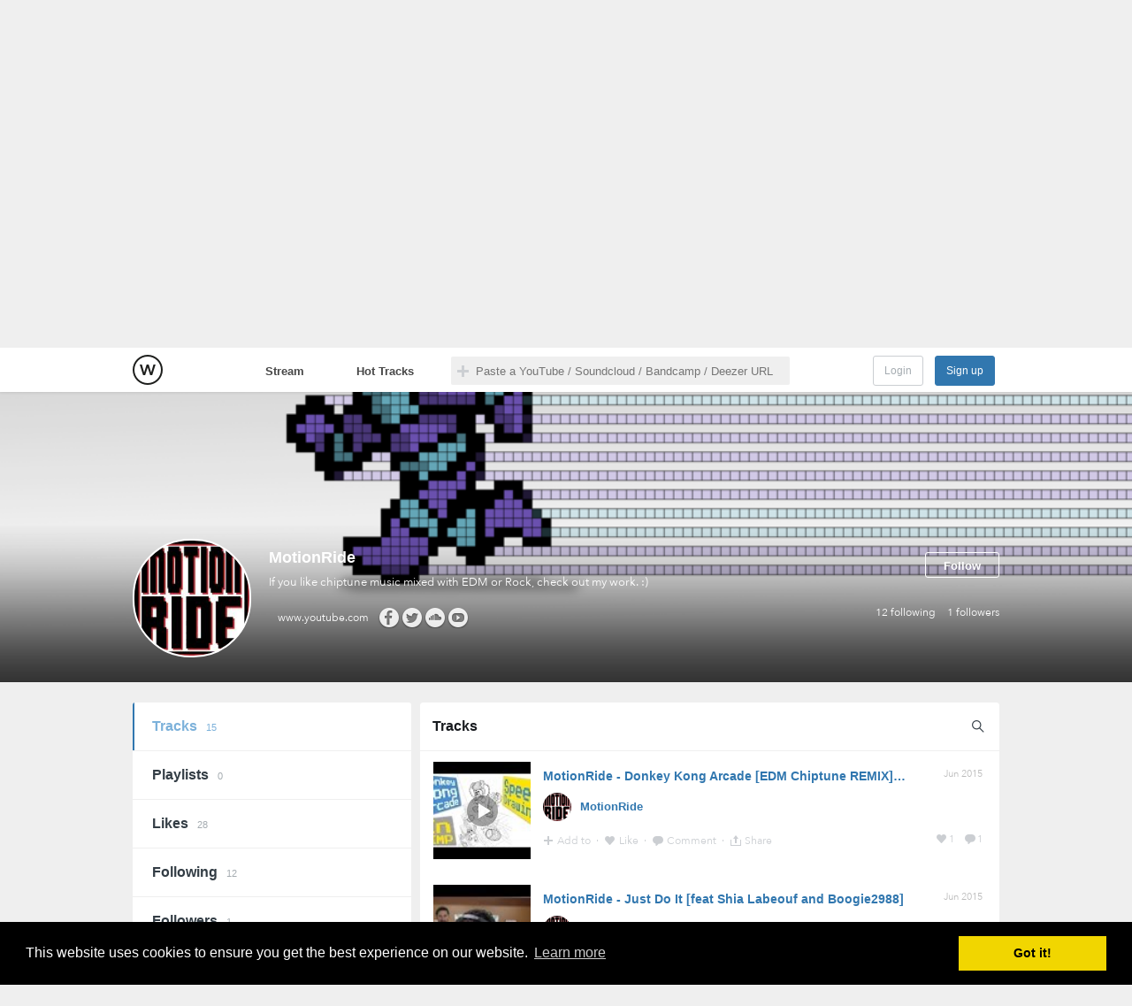

--- FILE ---
content_type: text/html; charset=utf-8
request_url: https://openwhyd.org/u/5509acb37d50a74176783862
body_size: 9529
content:
<!DOCTYPE html>
<html lang="en">
  <head prefix="og: http://ogp.me/ns# fb: http://ogp.me/ns/fb# whydapp: http://ogp.me/ns/fb/whydapp#">
    <meta charset="utf-8" />
<meta name="google-site-verification" content="mmqzgEU1bjTfJ__nW6zioi7O9vuur1SyYfW44DH6ozg" />
<link rel="image_src" href="https://openwhyd.org/images/logo-black-square-smaller.png"/>
<meta name="description" content="Discover and collect music gems from Youtube, Soundcloud, Deezer and more" />
<meta name="keywords" content="discover, music, curation, streaming, tracks, youtube, soundcloud, bandcamp, playlists, play, free" />
<meta name="twitter:card" content="summary" />
<meta name="twitter:site" content="@open_whyd" />
<meta property="og:image" content="https://openwhyd.org/images/logo-black-square-smaller.png" />
<meta property="og:description" content="Discover and collect music gems from Youtube, Soundcloud, Deezer and more" />
<meta property="og:type" content="website" />
<meta property="og:title" content="MotionRide's tracks" />
<meta property="og:url" content="https://openwhyd.org/u/5509acb37d50a74176783862" />
<meta name="robots" content="noindex">
    <link href="/favicon.ico" rel="shortcut icon" type="image/x-icon" />
    <link href="/favicon.png" rel="icon" type="image/png" />
    <link href='//fonts.googleapis.com/css?family=Varela+Round' rel='stylesheet' type='text/css'>
    <link href='//fonts.googleapis.com/css?family=Varela' rel='stylesheet' type='text/css'>
    <link rel="search" type="application/opensearchdescription+xml" title="Whyd" href="https://openwhyd.org/html/opensearch.xml">
    <link rel="chrome-webstore-item" href="https://chrome.google.com/webstore/detail/foohaghobcolamikniehcnnijdjehfjk">

  <script>
  (function(h,o,u,n,d) {
    h=h[d]=h[d]||{q:[],onReady:function(c){h.q.push(c)}}
    d=o.createElement(u);d.async=1;d.src=n
    n=o.getElementsByTagName(u)[0];n.parentNode.insertBefore(d,n)
  })(window,document,'script','https://www.datadoghq-browser-agent.com/datadog-rum.js','DD_RUM')
  DD_RUM.onReady(function() {
    DD_RUM.init({
      clientToken: 'pub8eeb8858448e59bbb3db9e58371cc3d2',
      applicationId: '5897e862-9942-4dd4-98a7-87a51a93fb91',
      site: 'datadoghq.com',
      service: 'openwhyd.org',
      //  env: 'production',
      //  version: '1.0.0',
      sampleRate: 100,
      trackInteractions: true,
    })
  })
  </script>
<script>
  window.user = { id: undefined, name: '', handle: '', pref: {}, lastFm: undefined };
  window.playTrack = window.playTrack || function(){};
</script>
<script src="/js/whydtr.js?1.64.1"></script>
<link rel="stylesheet" type="text/css" href="/css/cookieconsent2-3.0.3.min.css" />
<script src="/js/cookieconsent2-3.0.3.min.js"></script>
<script>
  /* generated from https://cookieconsent.insites.com/download/ */
  window.addEventListener("load", function(){
    window.cookieconsent.initialise({
      palette: { popup: { background: "#000" }, button: { background: "#f1d600" } }
    })
  });
</script>
    <title>MotionRide's tracks - Openwhyd</title>
    <link href="/css/common.css?1.64.1" rel="stylesheet" type="text/css" />
    <link href="/css/browse.css?1.64.1" rel="stylesheet" type="text/css" />
    <link href="/css/tipsy.css?1.64.1" rel="stylesheet" type="text/css" />
    <link href="/css/userProfileV2.css?1.64.1" rel="stylesheet" type="text/css" />
    <link href="/css/userPlaylistV2.css?1.64.1" rel="stylesheet" type="text/css" />
    <link href="/css/dlgEditProfileCover.css?1.64.1" rel="stylesheet" type="text/css" />
    <script src="/js/jquery-1.10.2.min.js"></script>
    <script src="/js/jquery-migrate-1.2.1.js"></script>
    <script src="/js/soundmanager2-nodebug-jsmin.js"></script>
    <script>soundManager.setup({url: "/swf/", flashVersion: 9, onready: function() {soundManager.isReady=true;}});</script>
  </head>
  <body class=" userProfileV2 userTracks visitor">
   <div id="fb-root"></div>
<!--[if lt IE 8]>
<div class="topWarning">Warning: your web browser is not supported by Openwhyd. Please upgrade to a modern browser.</div>
<![endif]-->
<div id="header"><div class="container">
  <div id="headCenter">
   <a id="logo" title="Openwhyd" target="_top" class="homeLink" href="/">
   </a>

  </div>
  <div id="navbar">
   <a target="_top" id="tabStream" href="/">Stream</a>
   <a target="_top" id="tabHot" href="/hot">Hot Tracks</a>
  </div>
  <div id="searchBar">
   <div class="searchForm" id="searchForm">
    <input name="q" class="q search-input" id="q" type="text" value="" placeholder="Paste a YouTube / Soundcloud / Bandcamp / Deezer URL" autocomplete="off" />
   </div>
   <div class="searchResults" id="searchResults"></div>
  </div>
  <div id="homeHeader">
   <h1>Openwhyd: The community of music lovers</h1>
	  <p>Discover and collect music gems from Youtube, Soundcloud, Deezer and more</p>
  </div>
  <div id="logBox">
   <a id="signin" href="/login">Login</a>
   <a id="signup" onclick="login();">Sign up</a>
  </div>
</div></div>
<div id="contentPane">
  <div id="mainPanel">
<script>
 window.Whyd.tracking.log("Visit profile", "5509acb37d50a74176783862");
</script>
<div id="profileHead" class="withCover">
  <img class="coverImg" src="/uCoverImg/5f0f9b835576e98530b92ec6974d6c91_960x.png" />
  <!-- src="/images/minab-cover.jpg" -->
  <script>
    $(function () {
      var $cvr = $('.coverImg');
      var interval = setInterval(function () {
        if ($cvr.height()) {
          clearInterval(interval);
          var top = $('.feedHeader').offset().top - $('#header').height() - 150;
          //console.log("offset", $(".feedHeader").offset().top, $("#header").height());
          //$("html, body").animate({scrollTop:top});
          $(document).scrollTop(top);
        }
      }, 200);
    });
  </script>

  <div id="profileTop" class="wrapper">
    <div class="feedHeader container">
      <div
        class="avatar"
        style="background-image:url('/uAvatarImg/f7b70c858734afd3521f19f436007140_180x.jpg?width=100&amp;height=100')"
      ></div>
      <h1>MotionRide</h1>

      <div id="userStats">
        <a id="userSubscriptions" href="/u/5509acb37d50a74176783862/subscriptions">
          <span>12</span>
          following</a
        >
        <a id="userSubscribers" href="/u/5509acb37d50a74176783862/subscribers">
          <span>1</span>
          followers</a
        >
      </div>

      <p class="bio">If you like chiptune music mixed with EDM or Rock, check out my work. :)</p>

      <ul class="lnkIcons">
        <li class="home"><a href="#">www.youtube.com</a></li>
        <li class="fb"><a href="//facebook.com/517195518398468">Facebook</a></li>
        <li class="tw"><a href="//twitter.com/MotionRideMusic">Twitter</a></li>
        <li class="sc"><a href="//soundcloud.com/motionride">Soundcloud</a></li>
        <li class="yt"><a href="//youtube.com/user/MotionRideVideos">Youtube</a></li>
      </ul>

      <div class="userSubscribe" onclick="login();">Follow</div>
    </div>
  </div>
</div>

<div class="container">
  <ul id="tabSelector">
    <li>
      <a href="/u/5509acb37d50a74176783862" class="selected">
        Tracks <span class="number-stats">15</span>
      </a>
    </li>
    <li>
      <a
        href="/u/5509acb37d50a74176783862/playlists"
        class=""
      >
        Playlists <span class="number-stats">0</span>
      </a>
    </li>
    <li>
      <a href="/u/5509acb37d50a74176783862/likes" class="">
        Likes <span class="number-stats">28</span>
      </a>
    </li>
    <li>
      <a
        href="/u/5509acb37d50a74176783862/subscriptions"
        class=""
      >
        Following <span class="number-stats"
          >12</span
        >
      </a>
    </li>
    <li>
      <a
        href="/u/5509acb37d50a74176783862/subscribers"
        class=""
      >
        Followers <span class="number-stats"
          >1</span
        >
      </a>
    </li>
    <!--	<a href="javascript:return false;" class="right filter"><div></div>pouet</a>-->
  </ul>


  <section class="sub-container">
    <div>
      <h2 class="head-name-tab clearfix">
        <span>Tracks</span>

        <a href="" id="btnFilter" title="Filter"></a>
      </h2>

      <div id="filterBox">
        <input type="text" class="q search-input" placeholder="Filter" />
        <div class="clear" title="close"></div>
      </div>
    </div>

    <div class="posts">

      <!-- TRACKS TAB CONTENT -->

       <div
  class="post "
  data-pid="5590548a70e20e086d7c2b93"
  data-score=""
  data-order=""
  data-initialpid=""
  data-loved=""
  data-time="1435522186000"
>
  <div class="playBar"></div>

  <a
    class="thumb"
    href="//youtube.com/watch?v=gy0C2a5QEu8"
    target="_blank"
    data-eid="/yt/gy0C2a5QEu8"
    onclick="return playTrack(this);"
    style="background-image:url('https://i.ytimg.com/vi/gy0C2a5QEu8/default.jpg');"
  >
    <img src="https://i.ytimg.com/vi/gy0C2a5QEu8/default.jpg" />
    <div class="play"></div>
  </a>

  <h2>
    <a
      href="/c/5590548a70e20e086d7c2b93"
      class="no-ajaxy"
      onclick="toggleComments('5590548a70e20e086d7c2b93');return false;"
      >MotionRide - Donkey Kong Arcade [EDM Chiptune REMIX] with Donkey Kong Poster Speed Drawing!</a
    >
  </h2>

  <p class="author">
    <span style="background-image:url('/img/u/5509acb37d50a74176783862');"></span>
    <a href="/u/5509acb37d50a74176783862">MotionRide</a>  
      </p>

  <span class="ago" datetime="1435522186000">
    <a href="/c/5590548a70e20e086d7c2b93">Jun 2015</a>
  </span>

  <div class="stats">
    <span
      class="nbReposts"
      style="display:none;"
      onclick="javascript:showReposts('5590548a70e20e086d7c2b93')"
    >
      <span>0</span>
    </span>
    <span
      class="nbLoves"
      style=""
      onclick="javascript:showPostLovers('5590548a70e20e086d7c2b93')"
    >
      <span>1</span>
    </span>
    <span
      class="nbComments"
      style=""
      onclick="toggleComments('5590548a70e20e086d7c2b93');"
    >
      <span>1</span>
    </span>
  </div>

  <div class="btns">
    <a class="btnRepost" href="javascript:publishPost('5590548a70e20e086d7c2b93');"> Add to </a>
    <span>&middot;</span>
    <a
      class="btnLike "
      href="javascript:toggleLovePost('5590548a70e20e086d7c2b93');"
    >
       Like
    </a>
    <span>&middot;</span>
    <a class="btnComment" href="javascript:toggleComments('5590548a70e20e086d7c2b93');">
      Comment
    </a>
    <span>&middot;</span>
    <a class="btnShare" href="javascript:sharePost('5590548a70e20e086d7c2b93');">
      <span> Share </span>
    </a>
  </div>

  <div class="ext hidden">
    <p>
      20:09 - 28 Jun 2015  &middot; Via
      <a class="via youtube" href="//youtube.com/watch?v=gy0C2a5QEu8">YouTube</a>
        from
      <a class="src" href="https://www.youtube.com/watch?v=gy0C2a5QEu8" title="MotionRide - Donkey Kong Arcade [EDM Chiptune REMIX] with Donkey Kong Poster Speed Drawing! - YouTube">www.youtube.com...</a>
    </p>

    <form class="comments">
      <div class="comment " data-cid="5590548a70e20e086d7c2b93">
        <a class="author" href="/u/5509acb37d50a74176783862">
          <span style="background-image:url('/img/u/5509acb37d50a74176783862');"></span>
          <p>
            MotionRide
            <span class="t">11 years ago</span>
          </p>
        </a>
        <p class="text">Do you like Donkey Kong Arcade? I do and I like drawing too, so here's a speed art/drawing of the game's poster! And my remix/cover of the music used in the game! :)<br/>Get the song here:  <a href='https://goo.gl/4hWoZ8'>goo.gl...</a><br/>Music and art by MotionRide.</p>
      </div>
    </form>
  </div>
</div>
<div
  class="post "
  data-pid="558bb0eb70e20e086d7a28c6"
  data-score=""
  data-order=""
  data-initialpid=""
  data-loved=""
  data-time="1435218155000"
>
  <div class="playBar"></div>

  <a
    class="thumb"
    href="//youtube.com/watch?v=CiKYieNogcc"
    target="_blank"
    data-eid="/yt/CiKYieNogcc"
    onclick="return playTrack(this);"
    style="background-image:url('https://i.ytimg.com/vi/CiKYieNogcc/default.jpg');"
  >
    <img src="https://i.ytimg.com/vi/CiKYieNogcc/default.jpg" />
    <div class="play"></div>
  </a>

  <h2>
    <a
      href="/c/558bb0eb70e20e086d7a28c6"
      class="no-ajaxy"
      onclick="toggleComments('558bb0eb70e20e086d7a28c6');return false;"
      >MotionRide - Just Do It [feat Shia Labeouf and Boogie2988]</a
    >
  </h2>

  <p class="author">
    <span style="background-image:url('/img/u/5509acb37d50a74176783862');"></span>
    <a href="/u/5509acb37d50a74176783862">MotionRide</a>  
      </p>

  <span class="ago" datetime="1435218155000">
    <a href="/c/558bb0eb70e20e086d7a28c6">Jun 2015</a>
  </span>

  <div class="stats">
    <span
      class="nbReposts"
      style="display:none;"
      onclick="javascript:showReposts('558bb0eb70e20e086d7a28c6')"
    >
      <span>0</span>
    </span>
    <span
      class="nbLoves"
      style=""
      onclick="javascript:showPostLovers('558bb0eb70e20e086d7a28c6')"
    >
      <span>1</span>
    </span>
    <span
      class="nbComments"
      style=""
      onclick="toggleComments('558bb0eb70e20e086d7a28c6');"
    >
      <span>1</span>
    </span>
  </div>

  <div class="btns">
    <a class="btnRepost" href="javascript:publishPost('558bb0eb70e20e086d7a28c6');"> Add to </a>
    <span>&middot;</span>
    <a
      class="btnLike "
      href="javascript:toggleLovePost('558bb0eb70e20e086d7a28c6');"
    >
       Like
    </a>
    <span>&middot;</span>
    <a class="btnComment" href="javascript:toggleComments('558bb0eb70e20e086d7a28c6');">
      Comment
    </a>
    <span>&middot;</span>
    <a class="btnShare" href="javascript:sharePost('558bb0eb70e20e086d7a28c6');">
      <span> Share </span>
    </a>
  </div>

  <div class="ext hidden">
    <p>
      7:42 - 25 Jun 2015  &middot; Via
      <a class="via youtube" href="//youtube.com/watch?v=CiKYieNogcc">YouTube</a>
        from
      <a class="src" href="https://www.youtube.com/watch?v=CiKYieNogcc" title="MotionRide - Just Do It [feat Shia Labeouf and Boogie2988] - YouTube">www.youtube.com...</a>
    </p>

    <form class="comments">
      <div class="comment " data-cid="558bb0eb70e20e086d7a28c6">
        <a class="author" href="/u/5509acb37d50a74176783862">
          <span style="background-image:url('/img/u/5509acb37d50a74176783862');"></span>
          <p>
            MotionRide
            <span class="t">11 years ago</span>
          </p>
        </a>
        <p class="text">I decided to make this short song after watching Boogie2988's &quot;FRANCIS GETS MOTIVATED BY SHIA LEBEOUF&quot; video. If you haven't seen the original video, check it out here: <a href='https://youtu.be/-NRaUjbZuOY'>youtu.be...</a> . :) If you like the song and want me to make a longer version, let me know in the comment section. :)<br/>Music by MotionRide.<br/>Vocals by Shia Labeouf and Boogie2988.</p>
      </div>
    </form>
  </div>
</div>
<div
  class="post "
  data-pid="556adde20f253b65190079ba"
  data-score=""
  data-order=""
  data-initialpid=""
  data-loved=""
  data-time="1433066978000"
>
  <div class="playBar"></div>

  <a
    class="thumb"
    href="//youtube.com/watch?v=n7r4c6fnguQ"
    target="_blank"
    data-eid="/yt/n7r4c6fnguQ"
    onclick="return playTrack(this);"
    style="background-image:url('https://i.ytimg.com/vi/n7r4c6fnguQ/default.jpg');"
  >
    <img src="https://i.ytimg.com/vi/n7r4c6fnguQ/default.jpg" />
    <div class="play"></div>
  </a>

  <h2>
    <a
      href="/c/556adde20f253b65190079ba"
      class="no-ajaxy"
      onclick="toggleComments('556adde20f253b65190079ba');return false;"
      >MotionRide - The Black Sheep [EDM Chiptune Cover] originally by AceMan</a
    >
  </h2>

  <p class="author">
    <span style="background-image:url('/img/u/5509acb37d50a74176783862');"></span>
    <a href="/u/5509acb37d50a74176783862">MotionRide</a>  
      </p>

  <span class="ago" datetime="1433066978000">
    <a href="/c/556adde20f253b65190079ba">May 2015</a>
  </span>

  <div class="stats">
    <span
      class="nbReposts"
      style="display:none;"
      onclick="javascript:showReposts('556adde20f253b65190079ba')"
    >
      <span>0</span>
    </span>
    <span
      class="nbLoves"
      style=""
      onclick="javascript:showPostLovers('556adde20f253b65190079ba')"
    >
      <span>1</span>
    </span>
    <span
      class="nbComments"
      style=""
      onclick="toggleComments('556adde20f253b65190079ba');"
    >
      <span>1</span>
    </span>
  </div>

  <div class="btns">
    <a class="btnRepost" href="javascript:publishPost('556adde20f253b65190079ba');"> Add to </a>
    <span>&middot;</span>
    <a
      class="btnLike "
      href="javascript:toggleLovePost('556adde20f253b65190079ba');"
    >
       Like
    </a>
    <span>&middot;</span>
    <a class="btnComment" href="javascript:toggleComments('556adde20f253b65190079ba');">
      Comment
    </a>
    <span>&middot;</span>
    <a class="btnShare" href="javascript:sharePost('556adde20f253b65190079ba');">
      <span> Share </span>
    </a>
  </div>

  <div class="ext hidden">
    <p>
      10:09 - 31 May 2015  &middot; Via
      <a class="via youtube" href="//youtube.com/watch?v=n7r4c6fnguQ">YouTube</a>
        from
      <a class="src" href="https://www.youtube.com/watch?v=n7r4c6fnguQ" title="MotionRide - The Black Sheep [EDM Chiptune Cover] originally by AceMan - YouTube">www.youtube.com...</a>
    </p>

    <form class="comments">
      <div class="comment " data-cid="556adde20f253b65190079ba">
        <a class="author" href="/u/5509acb37d50a74176783862">
          <span style="background-image:url('/img/u/5509acb37d50a74176783862');"></span>
          <p>
            MotionRide
            <span class="t">11 years ago</span>
          </p>
        </a>
        <p class="text">Here's my cover of a great song by AceMan. This song won a competition for the best Amiga MOD at the Decrunch copy party in Wrocław last week. <br/>You can find AceMan on the following sites:<br/><a href='https://soundcloud.com/aceman_pl'>soundcloud.com...</a><br/><a href='https://www.youtube.com/user/AceManPL'>www.youtube.com...</a><br/><a href='http://www.modules.pl/?id=profile&amp;uid=2'>www.modules.pl...</a><br/>Listen to the original version of The Black Sheep here: <br/><a href='https://soundcloud.com/decrunch/aceman-the-black-sheep'>soundcloud.com...</a><br/>Music and art by MotionRide.</p>
      </div>
    </form>
  </div>
</div>
<div
  class="post "
  data-pid="5558e0ae0288db5739e17a16"
  data-score=""
  data-order=""
  data-initialpid=""
  data-loved=""
  data-time="1431888046000"
>
  <div class="playBar"></div>

  <a
    class="thumb"
    href="//youtube.com/watch?v=kSRSYXio08M"
    target="_blank"
    data-eid="/yt/kSRSYXio08M"
    onclick="return playTrack(this);"
    style="background-image:url('https://i.ytimg.com/vi/kSRSYXio08M/0.jpg');"
  >
    <img src="https://i.ytimg.com/vi/kSRSYXio08M/0.jpg" />
    <div class="play"></div>
  </a>

  <h2>
    <a
      href="/c/5558e0ae0288db5739e17a16"
      class="no-ajaxy"
      onclick="toggleComments('5558e0ae0288db5739e17a16');return false;"
      >https://youtube.com/devicesupport</a
    >
  </h2>

  <p class="author">
    <span style="background-image:url('/img/u/5509acb37d50a74176783862');"></span>
    <a href="/u/5509acb37d50a74176783862">MotionRide</a>  
      </p>

  <span class="ago" datetime="1431888046000">
    <a href="/c/5558e0ae0288db5739e17a16">May 2015</a>
  </span>

  <div class="stats">
    <span
      class="nbReposts"
      style="display:none;"
      onclick="javascript:showReposts('5558e0ae0288db5739e17a16')"
    >
      <span>0</span>
    </span>
    <span
      class="nbLoves"
      style=""
      onclick="javascript:showPostLovers('5558e0ae0288db5739e17a16')"
    >
      <span>1</span>
    </span>
    <span
      class="nbComments"
      style=""
      onclick="toggleComments('5558e0ae0288db5739e17a16');"
    >
      <span>1</span>
    </span>
  </div>

  <div class="btns">
    <a class="btnRepost" href="javascript:publishPost('5558e0ae0288db5739e17a16');"> Add to </a>
    <span>&middot;</span>
    <a
      class="btnLike "
      href="javascript:toggleLovePost('5558e0ae0288db5739e17a16');"
    >
       Like
    </a>
    <span>&middot;</span>
    <a class="btnComment" href="javascript:toggleComments('5558e0ae0288db5739e17a16');">
      Comment
    </a>
    <span>&middot;</span>
    <a class="btnShare" href="javascript:sharePost('5558e0ae0288db5739e17a16');">
      <span> Share </span>
    </a>
  </div>

  <div class="ext hidden">
    <p>
      18:40 - 17 May 2015  &middot; Via
      <a class="via youtube" href="//youtube.com/watch?v=kSRSYXio08M">YouTube</a>
        from
      <a class="src" href="https://www.youtube.com/watch?v=kSRSYXio08M" title="MotionRide - DynamiX/Boomerang Kid Cover [Drum and Bass Chiptune] - YouTube">www.youtube.com...</a>
    </p>

    <form class="comments">
      <div class="comment " data-cid="5558e0ae0288db5739e17a16">
        <a class="author" href="/u/5509acb37d50a74176783862">
          <span style="background-image:url('/img/u/5509acb37d50a74176783862');"></span>
          <p>
            MotionRide
            <span class="t">11 years ago</span>
          </p>
        </a>
        <p class="text">This week's song is an outcome of me listening to some Prodigy songs and watching a review of Quatro Adventure PEGASUS (Famiclone), that includes Boomerang Kid. As usual, I had a problem with coming up with the title so I took it from a deodorant I use. :D Enjoy!<br/>Music and art by MotionRide.</p>
      </div>
    </form>
  </div>
</div>
<div
  class="post "
  data-pid="5553b08e0288db5739de8225"
  data-score=""
  data-order=""
  data-initialpid=""
  data-loved=""
  data-time="1431548046000"
>
  <div class="playBar"></div>

  <a
    class="thumb"
    href="//youtube.com/watch?v=nKhyr8GgQhA"
    target="_blank"
    data-eid="/yt/nKhyr8GgQhA"
    onclick="return playTrack(this);"
    style="background-image:url('https://i.ytimg.com/vi/nKhyr8GgQhA/0.jpg');"
  >
    <img src="https://i.ytimg.com/vi/nKhyr8GgQhA/0.jpg" />
    <div class="play"></div>
  </a>

  <h2>
    <a
      href="/c/5553b08e0288db5739de8225"
      class="no-ajaxy"
      onclick="toggleComments('5553b08e0288db5739de8225');return false;"
      >https://youtube.com/devicesupport</a
    >
  </h2>

  <p class="author">
    <span style="background-image:url('/img/u/5509acb37d50a74176783862');"></span>
    <a href="/u/5509acb37d50a74176783862">MotionRide</a>  
      </p>

  <span class="ago" datetime="1431548046000">
    <a href="/c/5553b08e0288db5739de8225">May 2015</a>
  </span>

  <div class="stats">
    <span
      class="nbReposts"
      style="display:none;"
      onclick="javascript:showReposts('5553b08e0288db5739de8225')"
    >
      <span>0</span>
    </span>
    <span
      class="nbLoves"
      style=""
      onclick="javascript:showPostLovers('5553b08e0288db5739de8225')"
    >
      <span>1</span>
    </span>
    <span
      class="nbComments"
      style=""
      onclick="toggleComments('5553b08e0288db5739de8225');"
    >
      <span>1</span>
    </span>
  </div>

  <div class="btns">
    <a class="btnRepost" href="javascript:publishPost('5553b08e0288db5739de8225');"> Add to </a>
    <span>&middot;</span>
    <a
      class="btnLike "
      href="javascript:toggleLovePost('5553b08e0288db5739de8225');"
    >
       Like
    </a>
    <span>&middot;</span>
    <a class="btnComment" href="javascript:toggleComments('5553b08e0288db5739de8225');">
      Comment
    </a>
    <span>&middot;</span>
    <a class="btnShare" href="javascript:sharePost('5553b08e0288db5739de8225');">
      <span> Share </span>
    </a>
  </div>

  <div class="ext hidden">
    <p>
      20:14 - 13 May 2015  &middot; Via
      <a class="via youtube" href="//youtube.com/watch?v=nKhyr8GgQhA">YouTube</a>
        from
      <a class="src" href="https://www.youtube.com/watch?v=nKhyr8GgQhA" title="MotionRide - Endless Challenge [C64 Chiptune] - YouTube">www.youtube.com...</a>
    </p>

    <form class="comments">
      <div class="comment " data-cid="5553b08e0288db5739de8225">
        <a class="author" href="/u/5509acb37d50a74176783862">
          <span style="background-image:url('/img/u/5509acb37d50a74176783862');"></span>
          <p>
            MotionRide
            <span class="t">11 years ago</span>
          </p>
        </a>
        <p class="text">Here's a C64 song (emulated with a VST), made in a tracker in 3 channels. The name of the song came to my mind when I was doing CodeMonkey challenges (<a href='http://www.playcodemonkey.com/).'>www.playcodemonkey.com...</a> Hope you like it!<br/>Also, if you like/make pixel art, like Team Fortress 2 or Chiptunes check out this cool site by James Ball: <a href='http://pixelartgallery.net/'>pixelartgallery.net...</a> :)<br/>You can get the song here: <a href='https://motionride.bandcamp.com/track/endless-challenge-c64-chiptune'>motionride.bandcamp.com...</a> :)<br/>Music and art by MotionRide.</p>
      </div>
    </form>
  </div>
</div>
<div
  class="post "
  data-pid="554f89840288db5739dbde8c"
  data-score=""
  data-order=""
  data-initialpid=""
  data-loved=""
  data-time="1431275908000"
>
  <div class="playBar"></div>

  <a
    class="thumb"
    href="//youtube.com/watch?v=1UC8BVI1xKc"
    target="_blank"
    data-eid="/yt/1UC8BVI1xKc"
    onclick="return playTrack(this);"
    style="background-image:url('https://i.ytimg.com/vi/1UC8BVI1xKc/0.jpg');"
  >
    <img src="https://i.ytimg.com/vi/1UC8BVI1xKc/0.jpg" />
    <div class="play"></div>
  </a>

  <h2>
    <a
      href="/c/554f89840288db5739dbde8c"
      class="no-ajaxy"
      onclick="toggleComments('554f89840288db5739dbde8c');return false;"
      >https://youtube.com/devicesupport</a
    >
  </h2>

  <p class="author">
    <span style="background-image:url('/img/u/5509acb37d50a74176783862');"></span>
    <a href="/u/5509acb37d50a74176783862">MotionRide</a>  
      </p>

  <span class="ago" datetime="1431275908000">
    <a href="/c/554f89840288db5739dbde8c">May 2015</a>
  </span>

  <div class="stats">
    <span
      class="nbReposts"
      style="display:none;"
      onclick="javascript:showReposts('554f89840288db5739dbde8c')"
    >
      <span>0</span>
    </span>
    <span
      class="nbLoves"
      style=""
      onclick="javascript:showPostLovers('554f89840288db5739dbde8c')"
    >
      <span>1</span>
    </span>
    <span
      class="nbComments"
      style=""
      onclick="toggleComments('554f89840288db5739dbde8c');"
    >
      <span>1</span>
    </span>
  </div>

  <div class="btns">
    <a class="btnRepost" href="javascript:publishPost('554f89840288db5739dbde8c');"> Add to </a>
    <span>&middot;</span>
    <a
      class="btnLike "
      href="javascript:toggleLovePost('554f89840288db5739dbde8c');"
    >
       Like
    </a>
    <span>&middot;</span>
    <a class="btnComment" href="javascript:toggleComments('554f89840288db5739dbde8c');">
      Comment
    </a>
    <span>&middot;</span>
    <a class="btnShare" href="javascript:sharePost('554f89840288db5739dbde8c');">
      <span> Share </span>
    </a>
  </div>

  <div class="ext hidden">
    <p>
      16:38 - 10 May 2015  &middot; Via
      <a class="via youtube" href="//youtube.com/watch?v=1UC8BVI1xKc">YouTube</a>
        from
      <a class="src" href="https://www.youtube.com/watch?v=1UC8BVI1xKc" title="MotionRide - Garden of Error [EDM Chiptune] - YouTube">www.youtube.com...</a>
    </p>

    <form class="comments">
      <div class="comment " data-cid="554f89840288db5739dbde8c">
        <a class="author" href="/u/5509acb37d50a74176783862">
          <span style="background-image:url('/img/u/5509acb37d50a74176783862');"></span>
          <p>
            MotionRide
            <span class="t">11 years ago</span>
          </p>
        </a>
        <p class="text">Garden of Error is a name I came up with playing a Heroes of the Storm map, called Garden of Terrors. The idea behind the picture came up after watching Terry &quot;Tezza&quot; Stewart's latest video about Macintosh Plus and rewatching Star Wars The Empire Strikes Back. :) Hope you like the little rhythm chancge in the second part of the song! Enjoy! :D<br/>Get the song here: <a href='https://motionride.bandcamp.com/track/garden-of-error-edm-chiptune'>motionride.bandcamp.com...</a><br/>Music and art by MotionRide.</p>
      </div>
    </form>
  </div>
</div>
<div
  class="post "
  data-pid="5542a46dc5667d757cb62de1"
  data-score=""
  data-order=""
  data-initialpid=""
  data-loved=""
  data-time="1430430829000"
>
  <div class="playBar"></div>

  <a
    class="thumb"
    href="//youtube.com/watch?v=zm7DG2SMvEo"
    target="_blank"
    data-eid="/yt/zm7DG2SMvEo"
    onclick="return playTrack(this);"
    style="background-image:url('https://i.ytimg.com/vi/zm7DG2SMvEo/0.jpg');"
  >
    <img src="https://i.ytimg.com/vi/zm7DG2SMvEo/0.jpg" />
    <div class="play"></div>
  </a>

  <h2>
    <a
      href="/c/5542a46dc5667d757cb62de1"
      class="no-ajaxy"
      onclick="toggleComments('5542a46dc5667d757cb62de1');return false;"
      >MotionRide - True Survivor [Chiptune Kung Fury Cover] originally by David Hasselhoff</a
    >
  </h2>

  <p class="author">
    <span style="background-image:url('/img/u/5509acb37d50a74176783862');"></span>
    <a href="/u/5509acb37d50a74176783862">MotionRide</a>  
      </p>

  <span class="ago" datetime="1430430829000">
    <a href="/c/5542a46dc5667d757cb62de1">Apr 2015</a>
  </span>

  <div class="stats">
    <span
      class="nbReposts"
      style="display:none;"
      onclick="javascript:showReposts('5542a46dc5667d757cb62de1')"
    >
      <span>0</span>
    </span>
    <span
      class="nbLoves"
      style=""
      onclick="javascript:showPostLovers('5542a46dc5667d757cb62de1')"
    >
      <span>1</span>
    </span>
    <span
      class="nbComments"
      style=""
      onclick="toggleComments('5542a46dc5667d757cb62de1');"
    >
      <span>1</span>
    </span>
  </div>

  <div class="btns">
    <a class="btnRepost" href="javascript:publishPost('5542a46dc5667d757cb62de1');"> Add to </a>
    <span>&middot;</span>
    <a
      class="btnLike "
      href="javascript:toggleLovePost('5542a46dc5667d757cb62de1');"
    >
       Like
    </a>
    <span>&middot;</span>
    <a class="btnComment" href="javascript:toggleComments('5542a46dc5667d757cb62de1');">
      Comment
    </a>
    <span>&middot;</span>
    <a class="btnShare" href="javascript:sharePost('5542a46dc5667d757cb62de1');">
      <span> Share </span>
    </a>
  </div>

  <div class="ext hidden">
    <p>
      21:53 - 30 Apr 2015  &middot; Via
      <a class="via youtube" href="//youtube.com/watch?v=zm7DG2SMvEo">YouTube</a>
        from
      <a class="src" href="https://www.youtube.com/watch?v=zm7DG2SMvEo" title="MotionRide - True Survivor [Chiptune Kung Fury Cover] originally by David Hasselhoff - YouTube">www.youtube.com...</a>
    </p>

    <form class="comments">
      <div class="comment " data-cid="5542a46dc5667d757cb62de1">
        <a class="author" href="/u/5509acb37d50a74176783862">
          <span style="background-image:url('/img/u/5509acb37d50a74176783862');"></span>
          <p>
            MotionRide
            <span class="t">11 years ago</span>
          </p>
        </a>
        <p class="text">I'm really excited for the upcoming 80s style short film called Kung Fury (<a href='https://youtu.be/72RqpItxd8M).'>youtu.be...</a> Recently David Hasselhoff recorded a song for the movie, called True Survivor (<a href='https://youtu.be/ZTidn2dBYbY).'>youtu.be...</a> I like the song so much that I decided to take a shot at making a Commodore 64 version of it. At least the visual part because the (chiptune) instruments I used sound more like Famicom/NES than SID. I hope you like it and share my excitement for the movie! :)<br/>Music by MotionRide.<br/>Art made with <a href='http://c64.superdefault.com/'>c64.superdefault.com...</a> from still imgaes taken from True Survivor's official clip.</p>
      </div>
    </form>
  </div>
</div>
<div
  class="post "
  data-pid="553d38bba28664646866601b"
  data-score=""
  data-order=""
  data-initialpid=""
  data-loved=""
  data-time="1430075579000"
>
  <div class="playBar"></div>

  <a
    class="thumb"
    href="//youtube.com/watch?v=rbEh1HO5fvY"
    target="_blank"
    data-eid="/yt/rbEh1HO5fvY"
    onclick="return playTrack(this);"
    style="background-image:url('https://i.ytimg.com/vi/rbEh1HO5fvY/0.jpg');"
  >
    <img src="https://i.ytimg.com/vi/rbEh1HO5fvY/0.jpg" />
    <div class="play"></div>
  </a>

  <h2>
    <a
      href="/c/553d38bba28664646866601b"
      class="no-ajaxy"
      onclick="toggleComments('553d38bba28664646866601b');return false;"
      >MotionRide - Neon Blast [C64 Chiptune/Synthpop]</a
    >
  </h2>

  <p class="author">
    <span style="background-image:url('/img/u/5509acb37d50a74176783862');"></span>
    <a href="/u/5509acb37d50a74176783862">MotionRide</a>  
      </p>

  <span class="ago" datetime="1430075579000">
    <a href="/c/553d38bba28664646866601b">Apr 2015</a>
  </span>

  <div class="stats">
    <span
      class="nbReposts"
      style="display:none;"
      onclick="javascript:showReposts('553d38bba28664646866601b')"
    >
      <span>0</span>
    </span>
    <span
      class="nbLoves"
      style=""
      onclick="javascript:showPostLovers('553d38bba28664646866601b')"
    >
      <span>1</span>
    </span>
    <span
      class="nbComments"
      style=""
      onclick="toggleComments('553d38bba28664646866601b');"
    >
      <span>1</span>
    </span>
  </div>

  <div class="btns">
    <a class="btnRepost" href="javascript:publishPost('553d38bba28664646866601b');"> Add to </a>
    <span>&middot;</span>
    <a
      class="btnLike "
      href="javascript:toggleLovePost('553d38bba28664646866601b');"
    >
       Like
    </a>
    <span>&middot;</span>
    <a class="btnComment" href="javascript:toggleComments('553d38bba28664646866601b');">
      Comment
    </a>
    <span>&middot;</span>
    <a class="btnShare" href="javascript:sharePost('553d38bba28664646866601b');">
      <span> Share </span>
    </a>
  </div>

  <div class="ext hidden">
    <p>
      19:12 - 26 Apr 2015  &middot; Via
      <a class="via youtube" href="//youtube.com/watch?v=rbEh1HO5fvY">YouTube</a>
        from
      <a class="src" href="https://www.youtube.com/watch?v=rbEh1HO5fvY" title="MotionRide - Neon Blast [C64 Chiptune/Synthpop] - YouTube">www.youtube.com...</a>
    </p>

    <form class="comments">
      <div class="comment " data-cid="553d38bba28664646866601b">
        <a class="author" href="/u/5509acb37d50a74176783862">
          <span style="background-image:url('/img/u/5509acb37d50a74176783862');"></span>
          <p>
            MotionRide
            <span class="t">11 years ago</span>
          </p>
        </a>
        <p class="text">MotionRide - Neon Blast [C64 Chiptune/Synthpop]</p>
      </div>
    </form>
  </div>
</div>
<div
  class="post "
  data-pid="5537742da286646468623d59"
  data-score=""
  data-order=""
  data-initialpid=""
  data-loved=""
  data-time="1429697581000"
>
  <div class="playBar"></div>

  <a
    class="thumb"
    href="//youtube.com/watch?v=Ft07FFwM2cE"
    target="_blank"
    data-eid="/yt/Ft07FFwM2cE"
    onclick="return playTrack(this);"
    style="background-image:url('https://i.ytimg.com/vi/Ft07FFwM2cE/0.jpg');"
  >
    <img src="https://i.ytimg.com/vi/Ft07FFwM2cE/0.jpg" />
    <div class="play"></div>
  </a>

  <h2>
    <a
      href="/c/5537742da286646468623d59"
      class="no-ajaxy"
      onclick="toggleComments('5537742da286646468623d59');return false;"
      >MotionRide - Happy Song [ EDM Chiptune ]</a
    >
  </h2>

  <p class="author">
    <span style="background-image:url('/img/u/5509acb37d50a74176783862');"></span>
    <a href="/u/5509acb37d50a74176783862">MotionRide</a>  
      </p>

  <span class="ago" datetime="1429697581000">
    <a href="/c/5537742da286646468623d59">Apr 2015</a>
  </span>

  <div class="stats">
    <span
      class="nbReposts"
      style="display:none;"
      onclick="javascript:showReposts('5537742da286646468623d59')"
    >
      <span>0</span>
    </span>
    <span
      class="nbLoves"
      style=""
      onclick="javascript:showPostLovers('5537742da286646468623d59')"
    >
      <span>1</span>
    </span>
    <span
      class="nbComments"
      style=""
      onclick="toggleComments('5537742da286646468623d59');"
    >
      <span>1</span>
    </span>
  </div>

  <div class="btns">
    <a class="btnRepost" href="javascript:publishPost('5537742da286646468623d59');"> Add to </a>
    <span>&middot;</span>
    <a
      class="btnLike "
      href="javascript:toggleLovePost('5537742da286646468623d59');"
    >
       Like
    </a>
    <span>&middot;</span>
    <a class="btnComment" href="javascript:toggleComments('5537742da286646468623d59');">
      Comment
    </a>
    <span>&middot;</span>
    <a class="btnShare" href="javascript:sharePost('5537742da286646468623d59');">
      <span> Share </span>
    </a>
  </div>

  <div class="ext hidden">
    <p>
      10:13 - 22 Apr 2015  &middot; Via
      <a class="via youtube" href="//youtube.com/watch?v=Ft07FFwM2cE">YouTube</a>
        from
      <a class="src" href="https://www.youtube.com/watch?v=Ft07FFwM2cE" title="MotionRide - Happy Song [ EDM Chiptune ] - YouTube">www.youtube.com...</a>
    </p>

    <form class="comments">
      <div class="comment " data-cid="5537742da286646468623d59">
        <a class="author" href="/u/5509acb37d50a74176783862">
          <span style="background-image:url('/img/u/5509acb37d50a74176783862');"></span>
          <p>
            MotionRide
            <span class="t">11 years ago</span>
          </p>
        </a>
        <p class="text">MotionRide - Happy Song [EDM Chiptune]<br/>Here's a happy song for you. It's called Happy Song, ha ha. :)<br/>You can buy the song here: <a href='https://motionride.bandcamp.com/track/happy-song'>motionride.bandcamp.com...</a> :)<br/>Music and part of the art by MotionRide.</p>
      </div>
    </form>
  </div>
</div>
<div
  class="post "
  data-pid="55224b8aeaaf62f8180b802f"
  data-score=""
  data-order=""
  data-initialpid=""
  data-loved=""
  data-time="1428310922000"
>
  <div class="playBar"></div>

  <a
    class="thumb"
    href="//youtube.com/watch?v=ga53Nsh-Hnk"
    target="_blank"
    data-eid="/yt/ga53Nsh-Hnk"
    onclick="return playTrack(this);"
    style="background-image:url('https://i.ytimg.com/vi/ga53Nsh-Hnk/0.jpg');"
  >
    <img src="https://i.ytimg.com/vi/ga53Nsh-Hnk/0.jpg" />
    <div class="play"></div>
  </a>

  <h2>
    <a
      href="/c/55224b8aeaaf62f8180b802f"
      class="no-ajaxy"
      onclick="toggleComments('55224b8aeaaf62f8180b802f');return false;"
      >MotionRide - Tomorrow [NES Chiptune]</a
    >
  </h2>

  <p class="author">
    <span style="background-image:url('/img/u/5509acb37d50a74176783862');"></span>
    <a href="/u/5509acb37d50a74176783862">MotionRide</a>  
      </p>

  <span class="ago" datetime="1428310922000">
    <a href="/c/55224b8aeaaf62f8180b802f">Apr 2015</a>
  </span>

  <div class="stats">
    <span
      class="nbReposts"
      style="display:none;"
      onclick="javascript:showReposts('55224b8aeaaf62f8180b802f')"
    >
      <span>0</span>
    </span>
    <span
      class="nbLoves"
      style=""
      onclick="javascript:showPostLovers('55224b8aeaaf62f8180b802f')"
    >
      <span>1</span>
    </span>
    <span
      class="nbComments"
      style=""
      onclick="toggleComments('55224b8aeaaf62f8180b802f');"
    >
      <span>1</span>
    </span>
  </div>

  <div class="btns">
    <a class="btnRepost" href="javascript:publishPost('55224b8aeaaf62f8180b802f');"> Add to </a>
    <span>&middot;</span>
    <a
      class="btnLike "
      href="javascript:toggleLovePost('55224b8aeaaf62f8180b802f');"
    >
       Like
    </a>
    <span>&middot;</span>
    <a class="btnComment" href="javascript:toggleComments('55224b8aeaaf62f8180b802f');">
      Comment
    </a>
    <span>&middot;</span>
    <a class="btnShare" href="javascript:sharePost('55224b8aeaaf62f8180b802f');">
      <span> Share </span>
    </a>
  </div>

  <div class="ext hidden">
    <p>
      9:02 - 6 Apr 2015  &middot; Via
      <a class="via youtube" href="//youtube.com/watch?v=ga53Nsh-Hnk">YouTube</a>
        from
      <a class="src" href="https://www.youtube.com/watch?v=ga53Nsh-Hnk" title="MotionRide - Tomorrow [NES Chiptune] - YouTube">www.youtube.com...</a>
    </p>

    <form class="comments">
      <div class="comment " data-cid="55224b8aeaaf62f8180b802f">
        <a class="author" href="/u/5509acb37d50a74176783862">
          <span style="background-image:url('/img/u/5509acb37d50a74176783862');"></span>
          <p>
            MotionRide
            <span class="t">11 years ago</span>
          </p>
        </a>
        <p class="text">MotionRide - Tomorrow [NES Chiptune]<br/>Today I was in a mood for some crack/keygen music. I fired up good old Famitracker and made this song. Enjoy :)<br/>You can buy the song here: <a href='https://motionride.bandcamp.com/track/tomorrow'>motionride.bandcamp.com...</a> :)<br/>Music and Art by MotionRide</p>
      </div>
    </form>
  </div>
</div>
<div
  class="post "
  data-pid="5511444feaaf62f81800b8d4"
  data-score=""
  data-order=""
  data-initialpid=""
  data-loved=""
  data-time="1427194959000"
>
  <div class="playBar"></div>

  <a
    class="thumb"
    href="//youtube.com/watch?v=KP2M7WucBX4"
    target="_blank"
    data-eid="/yt/KP2M7WucBX4"
    onclick="return playTrack(this);"
    style="background-image:url('https://i.ytimg.com/vi/KP2M7WucBX4/0.jpg');"
  >
    <img src="https://i.ytimg.com/vi/KP2M7WucBX4/0.jpg" />
    <div class="play"></div>
  </a>

  <h2>
    <a
      href="/c/5511444feaaf62f81800b8d4"
      class="no-ajaxy"
      onclick="toggleComments('5511444feaaf62f81800b8d4');return false;"
      >MotionRide - Paper Moon [NES/Chiptune Cover of Papierowy Ksiezyc] originally by Halina Frackowiak</a
    >
  </h2>

  <p class="author">
    <span style="background-image:url('/img/u/5509acb37d50a74176783862');"></span>
    <a href="/u/5509acb37d50a74176783862">MotionRide</a>  
      </p>

  <span class="ago" datetime="1427194959000">
    <a href="/c/5511444feaaf62f81800b8d4">Mar 2015</a>
  </span>

  <div class="stats">
    <span
      class="nbReposts"
      style="display:none;"
      onclick="javascript:showReposts('5511444feaaf62f81800b8d4')"
    >
      <span>0</span>
    </span>
    <span
      class="nbLoves"
      style=""
      onclick="javascript:showPostLovers('5511444feaaf62f81800b8d4')"
    >
      <span>1</span>
    </span>
    <span
      class="nbComments"
      style=""
      onclick="toggleComments('5511444feaaf62f81800b8d4');"
    >
      <span>1</span>
    </span>
  </div>

  <div class="btns">
    <a class="btnRepost" href="javascript:publishPost('5511444feaaf62f81800b8d4');"> Add to </a>
    <span>&middot;</span>
    <a
      class="btnLike "
      href="javascript:toggleLovePost('5511444feaaf62f81800b8d4');"
    >
       Like
    </a>
    <span>&middot;</span>
    <a class="btnComment" href="javascript:toggleComments('5511444feaaf62f81800b8d4');">
      Comment
    </a>
    <span>&middot;</span>
    <a class="btnShare" href="javascript:sharePost('5511444feaaf62f81800b8d4');">
      <span> Share </span>
    </a>
  </div>

  <div class="ext hidden">
    <p>
      11:02 - 24 Mar 2015  &middot; Via
      <a class="via youtube" href="//youtube.com/watch?v=KP2M7WucBX4">YouTube</a>
        from
      <a class="src" href="https://www.youtube.com/watch?v=KP2M7WucBX4" title="MotionRide - Paper Moon [NES/Chiptune Cover of Papierowy Ksiezyc] originally by Halina Frackowiak - YouTube">www.youtube.com...</a>
    </p>

    <form class="comments">
      <div class="comment " data-cid="5511444feaaf62f81800b8d4">
        <a class="author" href="/u/5509acb37d50a74176783862">
          <span style="background-image:url('/img/u/5509acb37d50a74176783862');"></span>
          <p>
            MotionRide
            <span class="t">11 years ago</span>
          </p>
        </a>
        <p class="text">MotionRide - Paper Moon [ NES / Chiptune Cover of Papierowy Ksiezyc ] originally by Halina Frackowiak<br/>It's a cover of a song from my childhood. Something that shaped my musical taste. :) I hope to make more covers of songs I grew up with, both in chiptune form and mixed with other genres. Maybe a remix, if I find vocals. :)</p>
      </div>
    </form>
  </div>
</div>
<div
  class="post "
  data-pid="550f3342eaaf62f818ff49dd"
  data-score=""
  data-order=""
  data-initialpid=""
  data-loved=""
  data-time="1427059522000"
>
  <div class="playBar"></div>

  <a
    class="thumb"
    href="//youtube.com/watch?v=izupU5HZkPI"
    target="_blank"
    data-eid="/yt/izupU5HZkPI"
    onclick="return playTrack(this);"
    style="background-image:url('https://i.ytimg.com/vi/izupU5HZkPI/0.jpg');"
  >
    <img src="https://i.ytimg.com/vi/izupU5HZkPI/0.jpg" />
    <div class="play"></div>
  </a>

  <h2>
    <a
      href="/c/550f3342eaaf62f818ff49dd"
      class="no-ajaxy"
      onclick="toggleComments('550f3342eaaf62f818ff49dd');return false;"
      >MotionRide - Still [ EDM / Chiptune ]</a
    >
  </h2>

  <p class="author">
    <span style="background-image:url('/img/u/5509acb37d50a74176783862');"></span>
    <a href="/u/5509acb37d50a74176783862">MotionRide</a>  
      </p>

  <span class="ago" datetime="1427059522000">
    <a href="/c/550f3342eaaf62f818ff49dd">Mar 2015</a>
  </span>

  <div class="stats">
    <span
      class="nbReposts"
      style="display:none;"
      onclick="javascript:showReposts('550f3342eaaf62f818ff49dd')"
    >
      <span>0</span>
    </span>
    <span
      class="nbLoves"
      style=""
      onclick="javascript:showPostLovers('550f3342eaaf62f818ff49dd')"
    >
      <span>1</span>
    </span>
    <span
      class="nbComments"
      style=""
      onclick="toggleComments('550f3342eaaf62f818ff49dd');"
    >
      <span>1</span>
    </span>
  </div>

  <div class="btns">
    <a class="btnRepost" href="javascript:publishPost('550f3342eaaf62f818ff49dd');"> Add to </a>
    <span>&middot;</span>
    <a
      class="btnLike "
      href="javascript:toggleLovePost('550f3342eaaf62f818ff49dd');"
    >
       Like
    </a>
    <span>&middot;</span>
    <a class="btnComment" href="javascript:toggleComments('550f3342eaaf62f818ff49dd');">
      Comment
    </a>
    <span>&middot;</span>
    <a class="btnShare" href="javascript:sharePost('550f3342eaaf62f818ff49dd');">
      <span> Share </span>
    </a>
  </div>

  <div class="ext hidden">
    <p>
      21:25 - 22 Mar 2015  &middot; Via
      <a class="via youtube" href="//youtube.com/watch?v=izupU5HZkPI">YouTube</a>
        from
      <a class="src" href="https://www.youtube.com/watch?v=izupU5HZkPI&amp;list=PL_FCm7DZjW7VM1-PeDwwHd9rcZV74nzZb&amp;index=1" title="MotionRide - Still [ EDM / Chiptune ] - YouTube">www.youtube.com...</a>
    </p>

    <form class="comments">
      <div class="comment " data-cid="550f3342eaaf62f818ff49dd">
        <a class="author" href="/u/5509acb37d50a74176783862">
          <span style="background-image:url('/img/u/5509acb37d50a74176783862');"></span>
          <p>
            MotionRide
            <span class="t">11 years ago</span>
          </p>
        </a>
        <p class="text">MotionRide - Still [ #EDM / #Chiptune ]<br/>Some more EDM / #Electro / Chiptune #music for you this week. Enjoy. :)<br/>You can buy the #song here: <a href='https://motionride.bandcamp.com/track/still'>motionride.bandcamp.com...</a> :)<br/>Please like/reblog this song on Tumblr: <a href="https://motionride.tumblr.com/post/114316687506/motionride-still-edm-chiptune-some-more">motionride.tumblr.com...</a> :)<br/>Please upvote the song on Reddit: <a href='https://www.reddit.com/r/chiptunes/comments/2zwwvn/motionride_still_edm_chiptune_my_new_song_and_a/'>www.reddit.com...</a> :)</p>
      </div>
    </form>
  </div>
</div>
<div
  class="post "
  data-pid="550d3661eaaf62f818fddaf9"
  data-score=""
  data-order=""
  data-initialpid=""
  data-loved=""
  data-time="1426929249000"
>
  <div class="playBar"></div>

  <a
    class="thumb"
    href="//youtube.com/watch?v=49skux8k3uo"
    target="_blank"
    data-eid="/yt/49skux8k3uo"
    onclick="return playTrack(this);"
    style="background-image:url('https://i.ytimg.com/vi/49skux8k3uo/0.jpg');"
  >
    <img src="https://i.ytimg.com/vi/49skux8k3uo/0.jpg" />
    <div class="play"></div>
  </a>

  <h2>
    <a
      href="/c/550d3661eaaf62f818fddaf9"
      class="no-ajaxy"
      onclick="toggleComments('550d3661eaaf62f818fddaf9');return false;"
      >MotionRide - ReMake You [EDM Chiptune]</a
    >
  </h2>

  <p class="author">
    <span style="background-image:url('/img/u/5509acb37d50a74176783862');"></span>
    <a href="/u/5509acb37d50a74176783862">MotionRide</a>  
      </p>

  <span class="ago" datetime="1426929249000">
    <a href="/c/550d3661eaaf62f818fddaf9">Mar 2015</a>
  </span>

  <div class="stats">
    <span
      class="nbReposts"
      style="display:none;"
      onclick="javascript:showReposts('550d3661eaaf62f818fddaf9')"
    >
      <span>0</span>
    </span>
    <span
      class="nbLoves"
      style=""
      onclick="javascript:showPostLovers('550d3661eaaf62f818fddaf9')"
    >
      <span>1</span>
    </span>
    <span
      class="nbComments"
      style=""
      onclick="toggleComments('550d3661eaaf62f818fddaf9');"
    >
      <span>1</span>
    </span>
  </div>

  <div class="btns">
    <a class="btnRepost" href="javascript:publishPost('550d3661eaaf62f818fddaf9');"> Add to </a>
    <span>&middot;</span>
    <a
      class="btnLike "
      href="javascript:toggleLovePost('550d3661eaaf62f818fddaf9');"
    >
       Like
    </a>
    <span>&middot;</span>
    <a class="btnComment" href="javascript:toggleComments('550d3661eaaf62f818fddaf9');">
      Comment
    </a>
    <span>&middot;</span>
    <a class="btnShare" href="javascript:sharePost('550d3661eaaf62f818fddaf9');">
      <span> Share </span>
    </a>
  </div>

  <div class="ext hidden">
    <p>
      9:14 - 21 Mar 2015  &middot; Via
      <a class="via youtube" href="//youtube.com/watch?v=49skux8k3uo">YouTube</a>
        from
      <a class="src" href="https://www.youtube.com/watch?v=49skux8k3uo" title="MotionRide - ReMake You [EDM Chiptune] - YouTube">www.youtube.com...</a>
    </p>

    <form class="comments">
      <div class="comment " data-cid="550d3661eaaf62f818fddaf9">
        <a class="author" href="/u/5509acb37d50a74176783862">
          <span style="background-image:url('/img/u/5509acb37d50a74176783862');"></span>
          <p>
            MotionRide
            <span class="t">11 years ago</span>
          </p>
        </a>
        <p class="text">MotionRide - ReMake You [EDM Chiptune]<br/>The idea for this song came when I was listening to this one: <a href="https://youtu.be/3IQ13aKURg0?list=PL_FCm7DZjW7UAE6v9sfC8rhxsiAbnAU58">youtu.be...</a> :)<br/>Art &amp; Music by MotionRide.</p>
      </div>
    </form>
  </div>
</div>
<div
  class="post "
  data-pid="550b1fb5eaaf62f818fc66fe"
  data-score=""
  data-order=""
  data-initialpid=""
  data-loved=""
  data-time="1426792373000"
>
  <div class="playBar"></div>

  <a
    class="thumb"
    href="//youtube.com/watch?v=qoofrBlK5Ks"
    target="_blank"
    data-eid="/yt/qoofrBlK5Ks"
    onclick="return playTrack(this);"
    style="background-image:url('https://i.ytimg.com/vi/qoofrBlK5Ks/0.jpg');"
  >
    <img src="https://i.ytimg.com/vi/qoofrBlK5Ks/0.jpg" />
    <div class="play"></div>
  </a>

  <h2>
    <a
      href="/c/550b1fb5eaaf62f818fc66fe"
      class="no-ajaxy"
      onclick="toggleComments('550b1fb5eaaf62f818fc66fe');return false;"
      >MotionRide - Just Another [LSDJ Game Boy Chiptune]</a
    >
  </h2>

  <p class="author">
    <span style="background-image:url('/img/u/5509acb37d50a74176783862');"></span>
    <a href="/u/5509acb37d50a74176783862">MotionRide</a>  
      </p>

  <span class="ago" datetime="1426792373000">
    <a href="/c/550b1fb5eaaf62f818fc66fe">Mar 2015</a>
  </span>

  <div class="stats">
    <span
      class="nbReposts"
      style="display:none;"
      onclick="javascript:showReposts('550b1fb5eaaf62f818fc66fe')"
    >
      <span>0</span>
    </span>
    <span
      class="nbLoves"
      style=""
      onclick="javascript:showPostLovers('550b1fb5eaaf62f818fc66fe')"
    >
      <span>1</span>
    </span>
    <span
      class="nbComments"
      style=""
      onclick="toggleComments('550b1fb5eaaf62f818fc66fe');"
    >
      <span>1</span>
    </span>
  </div>

  <div class="btns">
    <a class="btnRepost" href="javascript:publishPost('550b1fb5eaaf62f818fc66fe');"> Add to </a>
    <span>&middot;</span>
    <a
      class="btnLike "
      href="javascript:toggleLovePost('550b1fb5eaaf62f818fc66fe');"
    >
       Like
    </a>
    <span>&middot;</span>
    <a class="btnComment" href="javascript:toggleComments('550b1fb5eaaf62f818fc66fe');">
      Comment
    </a>
    <span>&middot;</span>
    <a class="btnShare" href="javascript:sharePost('550b1fb5eaaf62f818fc66fe');">
      <span> Share </span>
    </a>
  </div>

  <div class="ext hidden">
    <p>
      19:12 - 19 Mar 2015  &middot; Via
      <a class="via youtube" href="//youtube.com/watch?v=qoofrBlK5Ks">YouTube</a>
        from
      <a class="src" href="https://www.youtube.com/watch?v=qoofrBlK5Ks" title="MotionRide - Just Another [LSDJ Game Boy Chiptune] - YouTube">www.youtube.com...</a>
    </p>

    <form class="comments">
      <div class="comment " data-cid="550b1fb5eaaf62f818fc66fe">
        <a class="author" href="/u/5509acb37d50a74176783862">
          <span style="background-image:url('/img/u/5509acb37d50a74176783862');"></span>
          <p>
            MotionRide
            <span class="t">11 years ago</span>
          </p>
        </a>
        <p class="text">MotionRide - Just Another [LSDJ Game Boy Chiptune]<br/>Here's 'just another' song made in LSDJ. I hope you like it. :)<br/>Music and Art by MotionRide.</p>
      </div>
    </form>
  </div>
</div>
<div
  class="post "
  data-pid="5509af55eaaf62f818fb5101"
  data-score=""
  data-order=""
  data-initialpid=""
  data-loved=""
  data-time="1426698069000"
>
  <div class="playBar"></div>

  <a
    class="thumb"
    href="//youtube.com/watch?v=_iWfiGYTD7M"
    target="_blank"
    data-eid="/yt/_iWfiGYTD7M"
    onclick="return playTrack(this);"
    style="background-image:url('https://i.ytimg.com/vi/_iWfiGYTD7M/0.jpg');"
  >
    <img src="https://i.ytimg.com/vi/_iWfiGYTD7M/0.jpg" />
    <div class="play"></div>
  </a>

  <h2>
    <a
      href="/c/5509af55eaaf62f818fb5101"
      class="no-ajaxy"
      onclick="toggleComments('5509af55eaaf62f818fb5101');return false;"
      >MotionRide - Super Adventure Star Punch [EDM/Chiptune]</a
    >
  </h2>

  <p class="author">
    <span style="background-image:url('/img/u/5509acb37d50a74176783862');"></span>
    <a href="/u/5509acb37d50a74176783862">MotionRide</a>  
      </p>

  <span class="ago" datetime="1426698069000">
    <a href="/c/5509af55eaaf62f818fb5101">Mar 2015</a>
  </span>

  <div class="stats">
    <span
      class="nbReposts"
      style="display:none;"
      onclick="javascript:showReposts('5509af55eaaf62f818fb5101')"
    >
      <span>0</span>
    </span>
    <span
      class="nbLoves"
      style=""
      onclick="javascript:showPostLovers('5509af55eaaf62f818fb5101')"
    >
      <span>1</span>
    </span>
    <span
      class="nbComments"
      style=""
      onclick="toggleComments('5509af55eaaf62f818fb5101');"
    >
      <span>1</span>
    </span>
  </div>

  <div class="btns">
    <a class="btnRepost" href="javascript:publishPost('5509af55eaaf62f818fb5101');"> Add to </a>
    <span>&middot;</span>
    <a
      class="btnLike "
      href="javascript:toggleLovePost('5509af55eaaf62f818fb5101');"
    >
       Like
    </a>
    <span>&middot;</span>
    <a class="btnComment" href="javascript:toggleComments('5509af55eaaf62f818fb5101');">
      Comment
    </a>
    <span>&middot;</span>
    <a class="btnShare" href="javascript:sharePost('5509af55eaaf62f818fb5101');">
      <span> Share </span>
    </a>
  </div>

  <div class="ext hidden">
    <p>
      17:01 - 18 Mar 2015  &middot; Via
      <a class="via youtube" href="//youtube.com/watch?v=_iWfiGYTD7M">YouTube</a>
        from
      <a class="src" href="https://www.youtube.com/watch?v=_iWfiGYTD7M" title="MotionRide - Super Adventure Star Punch [EDM/Chiptune] - YouTube">www.youtube.com...</a>
    </p>

    <form class="comments">
      <div class="comment " data-cid="5509af55eaaf62f818fb5101">
        <a class="author" href="/u/5509acb37d50a74176783862">
          <span style="background-image:url('/img/u/5509acb37d50a74176783862');"></span>
          <p>
            MotionRide
            <span class="t">11 years ago</span>
          </p>
        </a>
        <p class="text">MotionRide - Super Adventure Star Punch [ EDM / Chiptune ]<br/>Enjoy :)<br/>Music and Art by MotionRide.</p>
      </div>
    </form>
  </div>
</div>
 
      <!-- LIKES TAB CONTENT -->

      
      <!-- PLAYLISTS TAB CONTENT -->


      <!-- ACTIVITY TAB CONTENT -->


      <!-- SUBSCRIBERS TAB CONTENT -->


      <!-- SUBSCRIPTIONS TAB CONTENT -->


      <!-- COMMON ENDING CODE -->

      <script>
        $(function () {
          window.pageUser = { id: '5509acb37d50a74176783862', name: 'MotionRide' };
          /**/
          /**/
          window.prevPageUrl = makeUrl({ before: '5590548a70e20e086d7c2b93' }); //window.location.href + "?before=" + "5590548a70e20e086d7c2b93";
          /**/
          /**/
        });
      </script>
    </div>
  </section>
  <!-- /sub-container -->
</div>
<!-- /container -->
<script
  src="/js/feed-filter.js"
  type="text/javascript"
  charset="utf-8"
></script>

  </div>
</div>
<div id="playerContainer">
  <div id="playerContainerSub">
    <div
      id="playerClose"
      onclick="window.whydPlayer.toggleVideo();"
      title="Hide"
    ></div>
    <div id="playBtnOverlay" onclick="window.whydPlayer.playPause();"></div>
  </div>
</div>
<div id="whydPlayer">
  <div id="progressTrack" class="progressTrack">
    <div id="progressBar" class="progressBar"></div>
    <div id="progressCursor" class="progressCursor"></div>
  </div>
  <div class="rightButtons buttons">
    <div
      id="btnShuffle"
      onclick="whydPlayer.toggleShuffle()"
      title="Shuffle mode"
    >
      <div></div>
    </div>
    <div class="volumePanel">
      <div class="volume"></div>
      <div id="volumeTrack" class="progressTrack">
        <div class="progressBar"></div>
        <div class="progressCursor"></div>
      </div>
    </div>
    <div
      id="btnFullscreen"
      onclick="whydPlayer.toggleFullscreen()"
      title="Fullscreen"
    >
      <div></div>
    </div>
  </div>
  <div class="progressPanel buttons">
    <button id="btnPrev" onclick="whydPlayer.prev()"></button>
    <button id="btnPlay" onclick="whydPlayer.playPause()"></button>
    <button id="btnNext" onclick="whydPlayer.next()"></button>
    <button id="btnRepost" onclick="whydPlayer.repost()" title="Add">
      <div></div>
    </button>
    <button id="btnLike" onclick="whydPlayer.like()" title="Like">
      <div></div>
    </button>
    <button id="btnComment" onclick="whydPlayer.comment()" title="Comment">
      <div></div>
    </button>
    <span id="trackTitle">(none)</span>
    <span id="progressTimer"></span>
  </div>
  <div id="trackDragPos"></div>
</div>




<script>
var DEEZER_APP_ID = 190482;
var DEEZER_CHANNEL_URL = window.location.href.substr(0, window.location.href.indexOf("/", 10)) + "/html/channel.html";
var YOUTUBE_API_KEY = "AIzaSyBAJTMmfL1dcLWil8l-rAQgpENVQ_bZ54Q";
var JAMENDO_CLIENT_ID = "2c9a11b9";
</script>
    <script src="/js/jquery.avgrund.js?1.64.1" type="text/javascript" charset="utf-8"></script>
    <script src="/js/jquery.tipsy.js?1.64.1" type="text/javascript" charset="utf-8"></script>
    <script src="/js/quickSearch.js?1.64.1" type="text/javascript" charset="utf-8"></script>
    <script src="/js/jquery.iframe-post-form.min.js?1.64.1" type="text/javascript" charset="utf-8"></script>
    <script src="/js/jquery.placeholder.min.js?1.64.1" type="text/javascript" charset="utf-8"></script>
    <script src="/js/underscore-min.js?1.64.1" type="text/javascript" charset="utf-8"></script>
    <script src="/js/jquery.elastic.js?1.64.1" type="text/javascript" charset="utf-8"></script>
    <script src="/js/jquery.mentionsInput.js?1.64.1" type="text/javascript" charset="utf-8"></script>
    <script src="/js/ui.js?1.64.1" type="text/javascript" charset="utf-8"></script>
    <script src="/js/whyd.js?1.64.1" type="text/javascript" charset="utf-8"></script>
    <script src="/js/playem-min.js?1.64.1" type="text/javascript" charset="utf-8"></script>
    <script src="/js/playem-youtube-iframe-patch.js?1.64.1" type="text/javascript" charset="utf-8"></script>
    <script src="/js/whydPlayer.js?1.64.1" type="text/javascript" charset="utf-8"></script>
    <script src="/js/dndUpload.js?1.64.1" type="text/javascript" charset="utf-8"></script>
    <script src="/js/WhydImgUpload.js?1.64.1" type="text/javascript" charset="utf-8"></script>
  <script defer src="https://static.cloudflareinsights.com/beacon.min.js/vcd15cbe7772f49c399c6a5babf22c1241717689176015" integrity="sha512-ZpsOmlRQV6y907TI0dKBHq9Md29nnaEIPlkf84rnaERnq6zvWvPUqr2ft8M1aS28oN72PdrCzSjY4U6VaAw1EQ==" data-cf-beacon='{"version":"2024.11.0","token":"25c4c0ffdaea458eaa26bccfb8736966","r":1,"server_timing":{"name":{"cfCacheStatus":true,"cfEdge":true,"cfExtPri":true,"cfL4":true,"cfOrigin":true,"cfSpeedBrain":true},"location_startswith":null}}' crossorigin="anonymous"></script>
</body>
</html>

--- FILE ---
content_type: text/html
request_url: https://content.googleapis.com/static/proxy.html?usegapi=1&jsh=m%3B%2F_%2Fscs%2Fabc-static%2F_%2Fjs%2Fk%3Dgapi.lb.en.2kN9-TZiXrM.O%2Fd%3D1%2Frs%3DAHpOoo_B4hu0FeWRuWHfxnZ3V0WubwN7Qw%2Fm%3D__features__
body_size: -189
content:
<!DOCTYPE html>
<html>
<head>
<title></title>
<meta http-equiv="X-UA-Compatible" content="IE=edge" />
<script nonce="ylzQpGhHmkV8dSwY0jb9dg">
  window['startup'] = function() {
    googleapis.server.init();
  };
</script>
<script src="https://apis.google.com/js/googleapis.proxy.js?onload=startup" async defer nonce="ylzQpGhHmkV8dSwY0jb9dg"></script>
</head>
<body>
</body>
</html>


--- FILE ---
content_type: text/css; charset=UTF-8
request_url: https://openwhyd.org/css/common.css?1.64.1
body_size: 12817
content:
@font-face {
  font-family: 'AvenirNext-Regular';
  src: url(/fonts/AvenirNext-Regular.woff) format('woff');
  font-weight: normal;
  font-style: normal;
}

@font-face {
  font-family: 'AvenirNext-Medium', Helvetica, Arial, Sans-serif;
  src: url(/fonts/AvenirNext-Medium.woff) format('woff');
  font-weight: normal;
  font-style: normal;
}

@font-face {
  font-family: 'AvenirNext-DemiBold', Helvetica, Arial, Sans-serif;
  font-weight: bold;
  src: url(/fonts/AvenirNext-DemiBold.woff) format('woff');
  font-weight: normal;
  font-style: normal;
}

h1,
h2,
h3,
h4,
h5,
h6,
strong,
b {
  font-family: 'AvenirNext-DemiBold', Helvetica, Arial, Sans-serif;
  font-weight: bold;
  font-weight: bold;
}

body {
  background: #fff;
  margin: 0;
  padding: 0;
  font-size: 12px;
  font-family: 'AvenirNext-Regular', Helvetica, Arial, Sans-serif;
  width: 100%;
  overflow-x: hidden;
  color: #181b1f;
}

a {
  color: #3177af;
  text-decoration: none;
}
a:hover {
  color: #62a1d3;
}

p {
  padding: 0;
  margin: 0;
}

ul {
  padding: 0;
  margin: 0;
  list-style-type: none;
}

img {
  border: none;
}

button {
  display: block; /* for firefox compat */
}

.clear {
  clear: both;
}

.container {
  width: 980px;
  margin: 0 auto;
  position: relative;
}

.rightBar {
  float: right;
  width: 312px;
}

.sub-container {
  width: 655px;
}

.pgWithSideBar .sub-container {
  float: left;
}

input.loading {
  background-position: right center !important;
}

#loadingResults {
  position: fixed;
  top: 50%;
  left: 0;
  width: 100%;
  text-align: center;
}

#loadingResults > span {
  font-size: 18px;
  font-family: 'AvenirNext-DemiBold', Helvetica, Arial, Sans-serif;
  font-weight: bold;
  color: #555;
  background: url(/images/loading.gif) no-repeat left;
  padding-left: 40px;
}

input.error {
  background-position: right center !important;
}

.thumb {
  background-color: #efefef;
}

.button {
  cursor: pointer;
  font-size: 12px;
  background-color: #f9f9f9;
  border: 1px solid #ccc;
  margin-left: 2px;
  padding: 3px;
  color: black;
}

.button:hover {
  border: 1px solid #3177af;
  color: #f24e4c;
}

.greenButton {
  cursor: pointer;
  font-size: 14px;
  font-family: 'AvenirNext-DemiBold', Helvetica, Arial, Sans-serif;
  font-weight: bold;
  padding: 10px;
  text-align: center;
  color: white;
  border: 1px solid #3177af;
  border-radius: 3px;
  background: transparent;
  color: #3177af;
}

.greenButton:hover {
  background: #62a1d3;
  color: white;
  border: 1px solid #62a1d3;
}

.greenButton:active {
  background: #3177af;
  box-shadow: inset 0 1px 4px rgba(0, 0, 0, 0.4);
}

.redButton {
  cursor: pointer;
  font-size: 14px;
  font-family: 'AvenirNext-DemiBold', Helvetica, Arial, Sans-serif;
  font-weight: bold;
  padding: 10px;
  text-align: center;
  color: white;
  border: 1px solid #869374;
  border-radius: 3px;
  background: #c60e0b;
  background-image: linear-gradient(top, #ef0600 24%, #c60e0b 81%);
  box-shadow: inset 0 -1px 2px rgba(0, 0, 0, 0.2);
  background-clip: padding-box;
}

.redButton:hover {
  background: #ef0600;
}

.redButton:active {
  background: #ef0600;
  box-shadow: inset 0 1px 4px rgba(0, 0, 0, 0.4);
}

.grayButton {
  /* copied from .userSubscribe */
  cursor: pointer;
  font-size: 12px;
  font-family: 'AvenirNext-DemiBold', Helvetica, Arial, Sans-serif;
  font-weight: bold;
  color: #333;
  padding: 8px;
  background: #eeeeee;
  background-image: linear-gradient(bottom, #eeeeee 27%, #ffffff 64%);
  border: 1px solid #a5acb1aa;
  border-radius: 3px;
}

.grayButton:hover {
  background: #dadada;
  background-image: linear-gradient(bottom, #dadada 27%, #f7f7f7 64%);
}

.grayButton:active {
  background: #e2e2e2;
  background-image: linear-gradient(bottom, #e2e2e2 27%, #f3f3f3 50%);
  box-shadow: inset 0 0 2px rgba(0, 0, 0, 0.38);
}

#whydMessageContainer {
  position: fixed;
  text-align: center;
  top: 50px;
  width: 100%;
  background: #a4cf5d;
  z-index: 10;
  overflow: hidden;
  height: 0px;
}

#whydMessageContainer.error {
  background: #bc162a;
}

#whydMessageContainer > div {
  position: relative;
  top: 10px;
  display: inline;
  color: white;
  font-size: 14px;
  background: url('/images/puce-validate.png') no-repeat;
  padding-left: 24px;
}

#whydMessageContainer.error > div {
  background: url('/images/puce-error.png') no-repeat;
}

#whydMessageContainer > div > a {
  color: white;
  font-family: 'AvenirNext-DemiBold', Helvetica, Arial, Sans-serif;
  font-weight: bold;
}

.whitePanel {
  background: white;
  padding: 15px;
  border-radius: 3px;
  margin-top: 40px;
  overflow: auto;
}

/** form fields (taken from loginPage.html) **/

.fld > input[type='text'],
.fld > input[type='password'],
.fld > textarea {
  padding: 12px 10px;
  font-size: 13px;
  color: #575757;
  border-radius: 3px;
  border: 1px solid #cbced2;
  margin-bottom: 14px;
}

.fld > input[type='text']:focus,
.fld > input[type='password']:focus,
.fld > textarea:focus {
  outline: none;
  border: 1px solid #2577bc;
  box-shadow: 0 0 5px rgba(37, 119, 188, 1);
}

/*.fld >*/
input[type='text'].error,
input[type='password'].error,
textarea.error,
.fld.error > input[type='text'],
.fld.error > input[type='password'],
.fld.error > textarea {
  outline: none;
  border: 1px solid #bc2525;
  box-shadow: 0 0 5px rgba(251, 101, 101, 1);
  background-image: none !important;
}

/*.fld >*/
input[type='text'].ok,
input[type='password'].ok,
textarea.ok,
.fld.ok > input[type='text'],
.fld.ok > input[type='password'],
.fld.ok > textarea {
  background: #f6ffe4;
  outline: none;
  border: 1px solid #7da729;
  box-shadow: 0 0 5px rgba(169, 208, 90, 1);
}

.fld > input[type='text'],
.fld > input[type='password'] {
  width: 340px;
}

.fld > textarea {
  width: 340px;
}

/*.fld >*/
input[type='text'].ok,
input[type='password'].ok,
textarea.ok {
  background: #f6ffe4;
  outline: none;
  border: 1px solid #7da729;
  box-shadow: 0 0 5px rgba(169, 208, 90, 1);
}

/** header **/

.topWarning {
  z-index: 2;
  width: 100%;
  margin: 0;
  text-align: center;
  padding: 1px;
  background-color: black;
  color: yellow;
  position: absolute;
  top: 50px;
  font-size: 13px;
}

#header {
  background: white;
  height: 50px;
  top: 0;
  position: fixed;
  z-index: 100;
  width: 100%;
  box-shadow: 0 1px 3px rgba(0, 0, 0, 0.1);
}

#header > div {
  z-index: 2;
  padding: 0;
  height: 49px;
}

#header #navbar {
  float: left;
  height: 60px;
}

#header #navbar > a {
  height: 100%;
  color: #474747;
  float: left;
  line-height: 53px;
  height: 48px;
  font-size: 13px;
  font-family: 'AvenirNext-DemiBold', Helvetica, Arial, Sans-serif;
  font-weight: bold;
  padding: 0 12px;
  text-align: center;
  margin-left: 35px;
}

/************** HOT TRACKS ********************/

#filterSelector {
  float: left;
  width: 312px;
}

#filterSelector > ul {
  overflow: auto;
  list-style: none;

  background: white;
  margin: 0 0 10px 0;
  padding: 0;
}

#filterSelector > ul li {
  padding: 0 15px;
  cursor: pointer;
  border-bottom: 1px solid #efefef;
  background-color: white;
  color: #333d45;
  font-size: 13px;
  height: 34px;
}

#filterSelector > ul li:last-child {
  border: 0;
  border-radius: 0 0 3px 3px;
}

#filterSelector > ul li > a {
  font-size: 14px;
  line-height: 34px;
  color: #111;
  display: inline-block;
  width: 100%;
}

#filterSelector > ul li.selected {
  box-shadow: inset 2px 0px 0 0px #3177af;
  font-weight: bold;
}

#filterSelector > ul li.selected > a,
#filterSelector > ul li > a:hover {
  color: #3177af;
}

.pgHotTracks .sub-container {
  float: right;
}

.pgHotTracks .genreSelector {
  color: #3177af;
  font-family: 'AvenirNext-Medium', Helvetica, Arial, Sans-serif;
  font-size: 14px;
}

.pgHotTracks .post {
  padding-left: 40px;
  background-repeat: no-repeat;
  background-position: left 55px;
  background-image: url(/images/icon-ranking-equal.png);
}

.pgHotTracks .post.rankingUp {
  background-image: url(/images/icon-ranking-up.png);
}

.pgHotTracks .post.rankingDown {
  background-image: url(/images/icon-ranking-down.png);
}

.pgHotTracks .post .medal {
  right: -15px;
  top: -15px;
  width: 45px;
  height: 56px;
  line-height: 44px;
  background: url(/images/HotTrackBackgroundNumber.png);
  color: white;
  font-size: 16px;
  font-family: 'Helvetica Neue';
  padding-left: 11px;
}

#logo {
  background: url(/images/logo-s.png) no-repeat;
  width: 34px;
  height: 34px;
  display: block;
}

body.pgStream #header #navbar > a#tabStream,
body.pgHotTracks #header #navbar > a#tabHot {
  color: #3177af;
  border-bottom: 2px solid #3177af;
}

#header #navbar > a:hover {
  color: #3177af;
}

#header #headCenter {
  float: left;
  margin-top: 8px;
  width: 103px;
  height: 42px;
}

#header #navLinks {
  float: right;
  padding: 2px 0 0 0;
}

/* search */

#header #searchBar {
  float: left;
  width: 350px;
  background: none;
  height: 25px;
  padding: 0;
  margin: 10px 0 0 30px;
  top: 10px;
}

#header #searchBar h1,
#header #searchBar p {
  display: none;
}

input.search-input {
  font-size: 13px;
  z-index: 0;
  height: 32px;
  background: #efefef;
  outline: none;
  border: 0;
  position: relative;
  z-index: 1;
  padding: 0 5px 0 28px;
  /* background-image: url(/images/icon-search-general.png); */
  background-image: url('/images/plus-add-track-from-search.png');
  background-repeat: no-repeat;
  background-position: 7px 50%;
  border-radius: 2px;
}

input.search-input:focus {
  color: #181b1f;
  background-color: #fff;
  box-shadow: inset 0px 0px 0px 1px rgba(206, 206, 206, 1);
  outline: none;
}

#header #searchForm input {
  max-width: 100%;
  width: 350px;
  margin: 0;
}

#searchResults {
  display: none;
  width: 384px;
  background: white;
  position: relative;
  top: 10px;
  box-shadow: 0 0 3px rgba(0, 0, 0, 0.6);
  border-radius: 3px;
  background-clip: padding-box;
  z-index: 1;
}

#searchResults ul {
  position: relative;
  list-style: none;
  padding: 0;
  margin: 0;
}

#searchResults ul li {
  position: relative;
  padding: 15px;
  font-size: 14px;
}

#searchResults ul li a {
  display: block;
  width: 100%;
  line-height: 24px;
  overflow: hidden;
  text-overflow: ellipsis;
  white-space: nowrap;
  color: #3177af;
}

#searchResults ul li a div {
  width: 24px;
  height: 24px;
  background-size: cover;
  float: left;
  margin-right: 10px;
}

#searchResults ul.showAllResults {
  border-bottom: 1px solid #d0d0d0;
}

#searchResults ul.showAllResults.loading {
  padding-bottom: 100px;
  background-position: 50% 70%;
}
#searchResults ul.loading {
  background-image: url(/images/loading.gif) !important;
  background-repeat: no-repeat;
}

#searchResults li.hover {
  background-color: #3177af;
}

#searchResults li.hover a {
  color: white;
}

#searchResults li:hover {
  background-color: #3177af !important;
}
#searchResults li:hover a {
  color: white !important;
}

#searchResults ul:nth-child(2) {
  border-top: none;
}

#searchResults ul.resultCategory > div {
  font-size: 12px;
  font-family: 'AvenirNext-DemiBold', Helvetica, Arial, Sans-serif;
  font-weight: bold;
  max-width: 100%;
  text-transform: uppercase;
  color: #848586;
  background-color: #efefef;
  height: 21px;
  padding: 7px 0 0 15px;
  letter-spacing: 1px;
}

body.home #searchResults {
  width: 540px;
  text-align: left;
  margin-left: 20px;
}

/* old login button */

#loginLink {
  position: absolute;
  top: 7px;
  right: 0px;
  cursor: pointer;
  color: #777;
  font-family: 'AvenirNext-DemiBold', Helvetica, Arial, Sans-serif;
  font-weight: bold;
  font-size: 14px;
  padding: 9px;
}

#loginLink:hover {
  text-decoration: none;
  color: #fff;
}

#loginLink:active {
  top: 10px;
}

/* invite banner (with new login button) */

.visitor #logBox {
  float: right;
  margin-top: 9px;
}

#logBox a {
  border: 1px solid #cbced2;
  text-align: center;
  color: #a5acb1;
  font-family: 'AvenirNext-Medium', Helvetica, Arial, Sans-serif;
  border-radius: 3px;
  height: 32px;
  line-height: 32px;
  display: inline-block;
  padding: 0 12px;
  margin: 0 5px;
}

#logBox a:hover {
  border-color: #cbced2;
  background-color: #cbced2;
  color: white;
}

#logBox #signup {
  background-color: #3177af;
  border-color: #3177af;
  color: white;
  cursor: pointer;
}

#logBox #signup:hover {
  background-color: #62a1d3;
  border-color: #62a1d3;
}

/********************* LANDING ****************************/
body.visitor.pgStream #header,
body.visitor.pgHotTracks #header {
  background: #e5e5e5 url(/images/HomepageBackgroundPicture.jpg) no-repeat;
  background-size: cover;
  height: 550px;
  position: relative;
}

body.visitor.pgStream #header .container,
body.visitor.pgHotTracks #header .container {
  border-bottom: 1px solid rgba(255, 255, 255, 0.16);
  height: 55px;
}

body.visitor.pgStream #header #logo,
body.visitor.pgHotTracks #header #logo {
  background-image: url(/images/logo-white.png);
}

body.visitor.pgStream #header #navbar > a#tabStream,
body.visitor.pgHotTracks #header #navbar > a#tabHot {
  color: #fdfdfd;
  border-color: #fdfdfd;
}

body.visitor.pgStream #header #navbar > a#tabHot,
body.visitor.pgHotTracks #header #navbar > a#tabStream {
  color: #fdfdfd;
}

#header #homeHeader {
  display: none;
}

body.visitor.pgStream #header #homeHeader,
body.visitor.pgHotTracks #header #homeHeader {
  display: block;
  margin: 251px 200px;
  position: absolute;
  text-align: center;
  width: 580px;
}

body.visitor.pgStream #header #homeHeader h1,
body.visitor.pgHotTracks #header #homeHeader h1 {
  color: #fdfdfd;
  font-size: 28px;
  margin: 10px 0;
  display: block;
}

body.visitor.pgStream #header #homeHeader p,
body.visitor.pgHotTracks #header #homeHeader p {
  color: #cbced2;
  font-size: 16px;
  font-family: 'AvenirNext-Medium', Helvetica, Arial, Sans-serif;
  margin-bottom: 25px;
  font-size: normal;
  display: block;
}

body.visitor.pgStream input.search-input,
body.visitor.pgHotTracks input.search-input {
  background-color: rgba(239, 239, 239, 128);
}

body.visitor.pgStream #logBox a,
body.visitor.pgHotTracks #logBox a {
  border-color: #fdfdfd;
  color: #fdfdfd;
  float: none;
}

body.visitor.pgStream #contentPane,
body.visitor.pgHotTracks #contentPane {
  margin-top: 30px;
}

body.visitor.pgStream .post > .stats,
body.visitor.pgHotTracks .post > .stats {
  cursor: default;
  height: 18px;
  overflow: hidden;
}

body.visitor.pgStream .post > .stats:hover,
body.visitor.pgHotTracks .post > .stats:hover {
  background-color: transparent;
}

/* user dropdown menu */

#navLinks {
  overflow: auto;
}

#loginDiv {
  margin-top: 7px;
  overflow: auto;
  border-radius: 3px;
  float: left;
}

#loginDiv:hover .puce {
  border-left: 1px solid #3177af;
}

#loginDiv > a {
  float: left;
  position: relative;
  border-top: 1px solid #e6e8e9;
  border-left: 1px solid #e6e8e9;
  border-bottom: 1px solid #e6e8e9;
}

#loginDiv > a:hover {
  background-color: #3177af;
  text-overflow: ellipsis;
  white-space: nowrap;
  color: white;
  border-top: 1px solid #3177af;
  border-left: 1px solid #3177af;
  border-bottom: 1px solid #3177af;
}

#loginDiv > a:hover strong {
  color: white;
}

#loginDiv .image {
  background-color: #eee;
  background-size: cover;
  background-position: 50% 50%;
  width: 22px;
  height: 22px;
  float: left;
  border-radius: 11px;
  margin: 5px 0 5px 7px;
}

#loginDiv strong.username {
  color: black;
  float: left;
  padding: 5px 10px 0 10px;
  max-width: 70px;
  text-overflow: ellipsis;
  white-space: nowrap;
  overflow: hidden;
  height: 27px;
  line-height: 22px;
}

#loginDiv .puce {
  border: 1px solid #e6e8e9;

  width: 25px;
  height: 32px;
  background: url(/images/pointe-usermenu.png) no-repeat 9px center;
  float: left;
  cursor: pointer;
}
#loginDiv .puce:hover {
  background-color: #3177af;
  border-color: #3177af;
}

#loginDiv .puce:hover .submenu {
  display: block;
  width: 132px;
  margin-left: -118px;
}

#settingsDiv {
  float: left;
  width: 40px;
  height: 40px;
  margin-left: 37px;
  margin-top: 7px;
}

#settingsDiv:hover {
  cursor: pointer;
}

#settingsDiv .btn {
  margin-top: 7px;
  width: 18px;
  height: 18px;
  background: url(/images/ic_setting.png) no-repeat center 0;
  float: left;
}

#settingsDiv:hover .btn {
  background-position: 0 -19px;
}

#settingsDiv .puce {
  float: left;
  margin-top: 15px;
  width: 20px;
  height: 5px;
  background: url(/images/pointe-usermenu.png) no-repeat center 0;
}
#settingsDiv:hover .submenu {
  display: block;
  width: 180px;
  margin-left: -9px;
  z-index: 11;
  right: 0;
}

#navLinks .submenu {
  display: none;
  background: white;
  position: absolute;
  top: 46px;
  width: 170px;
  padding: 5px;
  margin: -3px 0 0 -40px;
  border-radius: 3px;
  box-shadow: 0 1px 4px rgba(24, 27, 31, 0.26);
}

#navLinks .submenu > a {
  display: block;
  text-decoration: none;
  padding: 13px;
  margin: 2px;
  color: #181b1f;
}

#navLinks .submenu > a:hover {
  color: #fff;
  background: #3177af;
}

/* *********MENU********* */

#tabSelector {
  width: 315px;
  margin: 0px auto 10px auto;
  float: left;
}

#tabSelector ul,
ul#tabSelector {
  border: none;
  border-radius: 3px;
  list-style-type: none;
  padding: 0;
  margin: 0;
  overflow: hidden;
}

#tabSelector li {
  background: #fff;

  margin-bottom: 1px;
}

#tabSelector li a {
  display: block;
  height: 54px;
  line-height: 54px;
  font-size: 16px;
  padding: 0px 20px;
  font-family: 'AvenirNext-DemiBold', Helvetica, Arial, Sans-serif;
  font-weight: bold;
  border: none;
  color: #333d45;
  border-left: 2px solid transparent;
}

#tabSelector a:hover {
  color: #3177af;
}

#tabSelector a.selected {
  border-left: 2px solid #3177af;
  color: #7cb1da;
}

#tabSelector a > .number-stats {
  color: #a5acb1;
  font-weight: normal;
  padding-left: 6px;
  font-size: 11px;
}

#tabSelector a.selected > .number-stats {
  color: #7cb1da;
}

#tabSelector > ul a.selected > .number-stats,
#tabSelector > ul a:hover > .number-stats {
  color: #adcef3;
  font-weight: normal;
  padding-left: 6px;
}

/************ POSTS  ************************/

.posts {
  background: white;
  padding: 0 0 15px 0;
  border-bottom-left-radius: 3px;
  border-bottom-right-radius: 3px;
}

/************ SEARCH  ************************/

#searchBoxAlgolia {
  text-align: right;
  background: transparent;
  padding: 10px 10px 5px 10px;
}

#searchBoxAlgolia a {
  display: block;
}

#algolia {
  text-align: center;
  background: transparent;
  margin-top: 60px;
  display: block;
}

.pgSearch .sub-container {
  float: left;
  margin-left: 10px;
  border-radius: 3px;
  overflow: hidden;
}
.pgSearch .head-name-tab span {
  overflow: hidden;
  text-overflow: ellipsis;
  white-space: nowrap;
  max-width: 480px;
  display: inline-block;
}
.pgSearch #results {
  margin-top: 1px;
}

#filterBox {
  display: none;
}

/********* PLAYLISTS RESULTS *******************/

#playlists {
  list-style: none;
  overflow: auto;
  padding-top: 15px;
}

#playlists .playlist {
  float: left;
  margin-left: 15px;
  margin-bottom: 20px;
  padding: 0;
}

#playlists .playlist .thumb {
  width: 200px;
  height: 200px;
  background-size: cover;
  background-position: 50% 50%;
  position: relative;
  overflow: hidden;
  border-radius: 3px;
}

#playlists .playlist .thumb > img.blur {
  position: absolute;
  top: -15px;
  left: -60px;
  width: 320px;
  height: 260px;
}

#playlists .playlist .thumb > .cover-playlist-vinyle {
  background: url(/images/cover-playlist.png) no-repeat;
  width: 200px;
  height: 200px;
  position: absolute;
  background-size: cover;
  background-position: center center;
}

#playlists .playlist p {
  width: 200px;
  overflow: hidden;
  text-overflow: ellipsis;
  white-space: nowrap;
  margin: 4px auto 0 auto;
  font-size: 14px;
  font-family: 'AvenirNext-DemiBold', Helvetica, Arial, Sans-serif;
  font-weight: bold;
}

#playlists .playlist > span {
  color: #a5acb1;
  text-transform: uppercase;
  margin-top: 5px;
  display: inline-block;
  letter-spacing: 1px;
}

/* BTN NEW PLAYLIST */
#playlists .playlist.btnNewPlaylist {
  border: 1px dashed #d1d1d1;
  border-radius: 3px;
  cursor: pointer;
  background: url(/images/icon-create-a-playlist.png) no-repeat 70px 70px;
  position: relative;
  padding: 0 0 34px 0 !important;
}

#playlists .playlist.btnNewPlaylist .thumb {
  width: 192px;
  height: 200px;
  background: transparent;
}

#playlists .playlist.btnNewPlaylist:hover {
  border: 1px dashed #bfbfbf;
  background-color: #fafafa;
}

#playlists > .btnNewPlaylist p {
  position: absolute;
  text-align: center;
  bottom: 12px;
}

/* sort filter */
.sort-playlists {
  cursor: pointer;
  display: inline-block;
  margin: 0 0 0 12px;
  position: relative;
}

.sort-icon-container {
  display: flex;
  align-items: center;
}

.sort-title {
  font-size: 12px;
  margin: 0 0 0 4px;
}

.sort-menu {
  display: none;
  background: white;
  position: absolute;
  top: 46px;
  padding: 5px;
  margin: -3px 0 0 -40px;
  border-radius: 3px;
  box-shadow: 0 1px 4px rgba(24, 27, 31, 0.26);
}

.sort-playlists:hover .sort-menu {
  display: inline-block;
  margin-left: -9px;
  z-index: 11;
  left: 0;
}

.sort-menu-item {
  display: block;
  text-decoration: none;
  padding: 13px;
  margin: 2px;
  color: #181b1f;
  font-size: 12px;
  line-height: 1.3;
}

.sort-menu-item:hover {
  color: #fff;
  background: #3177af;
}

body.userTracks #tabSelector > a.filter {
  display: block;
  width: auto;
  padding-right: 20px;
}

body.userTracks #tabSelector > a.filter > div {
  background-image: url(/images/icon-mini-search.png);
  background-repeat: no-repeat;
  background-position: 10px center;
  width: 40px;
  height: 100%;
  float: left;
}

body.filterMode #tabSelector {
  display: none;
}

@keyframes fadeIn {
  from {
    opacity: 0;
  }
  to {
    opacity: 1;
  }
}

body.filterMode #filterBox {
  display: block;
  background: #f9f9f9;
  padding: 15px;
  margin-bottom: 20px;
  border-bottom: 1px solid #ddd;
  animation: fadeIn 0.2s;
}

body.filterMode #filterBox > div {
  display: inline-block;
  width: 30px;
  height: 30px;
  background: url(/images/icon-delete.png) no-repeat 9px 9px;
  cursor: pointer;
  vertical-align: middle;
}

/* global box header, used by recentActivity page */

.bigBox {
  border-radius: 3px;
  margin: 2px;
  background: white;
}

.bigBox > .head {
  position: relative;
  padding: 25px 15px;
}

.bigBox > .head > h1,
.bigBox > .head > h2 {
  margin: 0;
  color: #414141;
  font-size: 26px;
  line-height: 18px;
}

.bigBox > .head > a {
  float: right;
}

.bigBox > .body {
  padding: 15px;
  border-top: 1px solid #f4f4f4;
  color: #5f5f5f;
}

/* feed header */

/* FILTER */

.feedHeader {
  position: relative;
  overflow: auto;
  background: white;
  border-top-left-radius: 3px;
  border-top-right-radius: 3px;
}

.userProfile > #contentPane > #mainPanel > .feedHeader {
  margin-bottom: 18px;
  border-radius: 3px;
  box-shadow: 0 1px 1px rgba(0, 0, 0, 0.3);
}

.feedHeader > .avatar {
  float: left;
  width: 100px;
  height: 100px;
  background-position: 50% 50%;
  background-size: cover;
  margin: 0 20px 0 4px;
}

.feedHeader > h1 {
  color: #414141;
  font-size: 26px;
  line-height: 18px;
  width: 570px;
}

.feedHeader > .bio {
  font-size: 13px;
  color: #4e4e4e;
  font-style: italic;
  width: 500px;
  overflow: hidden;
  max-height: 30px;
}

/**************** POST PAGE ********************/

body.pgPost #contentPane {
  margin-top: 50px;
}

body.pgPost .background-header {
  width: 100%;
  height: 280px;
  overflow: hidden;
  background-color: black;
}

body.pgPost .background-header > div {
  background-size: cover;
  background-position: center;
  width: 130%;
  margin: -50px 0 0 -50px;
  height: 130%;
  opacity: 0.85;

  filter: url("data:image/svg+xml;utf8,<svg xmlns='https://www.w3.org/2000/svg'><filter id='effect-blur-1'><feGaussianBlur stdDeviation='15' /></filter></svg>#effect-blur-1");
  filter: blur(25px);
  filter: url(#effect-blur-1);
}

body.pgPost .posts {
  background-color: transparent !important;
  padding: 0;
}

body.pgPost h2 {
  margin: 15px 15px 5px 15px;
  max-width: 580px;
  white-space: normal;
}

body.pgPost h2 a {
  color: #181b1f;
  font-size: 18px;
  font-family: 'AvenirNext-DemiBold', Helvetica, Arial, Sans-serif;
  font-weight: bold;
  text-overflow: ellipsis;
  display: block;
  max-height: 47px;
  max-width: 540px;
}
body.pgPost .btns {
  margin-left: 15px;
  overflow: hidden;
}
body.pgPost .stats {
  margin-right: 15px;
  margin-top: 4px;
}

body.pgPost .ext {
  margin-left: 0;
  margin-top: 10px;
  background-color: transparent;
  border-top: 1px solid #efefef;
}

body.pgPost .post .ago {
  right: 15px;
  top: auto;
  margin-top: -25px;
  position: absolute;
  float: right;
}

body.pgPost .post > .author {
  margin: 0px 15px 6px 15px;
  min-height: 45px;
  border-bottom: 1px solid #f6f8f9;
  width: 100%;
}

body.pgPost .post {
  margin: -205px auto 0px auto;
  width: 660px;
  background-color: white;
  padding: 0 0 15px 0;
}

body.pgPost .post .thumb {
  width: 630px;
  height: 410px;
  margin: 15px;
  display: block;
  float: none;
  cursor: pointer;
}

body.pgPost .post > .thumb > .play {
  background-image: url('/images/play-big.png');
}

body.pgPost .post > .thumb > .play.playing {
  background-image: url('/images/pause-big.png');
}

body.pgPost .post .comments {
  padding: 0 15px 15px 15px;
}

body.pgPost .post .comments .newComment .commentEntry {
  min-height: 50px;
}

body.pgPost .powered {
  padding-left: 20px;
  background-repeat: no-repeat;
  color: #cbced2;
  width: 140px;
  margin: 30px auto 0px auto;
  display: block;
  position: relative;
}

.powered.youtube {
  background-image: url(/images/PageTrackSourceYoutube.png);
}

.powered.soundcloud {
  background-image: url(/images/PageTrackSourceSoundcloud.png);
}

.powered.vimeo {
  background-image: url(/images/PageTrackSourceVimeo.png);
}

.pgPost .post:hover > .btns a {
  background-position: 0 -19px;
  color: #a5acb1;
}

.pgPost .post > .btns a:hover {
  background-position: 0 -38px;
  color: #3177af;
}

.pgPost .post > .btns a {
  height: 15px;
  display: inline-block;
  padding: 4px 0 0 23px;
  font-size: 14px;
  background-position: 0 0px;
}

.pgPost .post a.btnRepost {
  background-image: url('/images/PageTrackIconAdd.png');
}

.pgPost .post a.btnLike {
  background-image: url('/images/PageTrackIconLike.png');
}

.pgPost .post a.btnLike.selected {
  background-position: 0 -57px;
  color: #bc162a;
}

.pgPost .post a.btnComment {
  background-image: url('/images/PageTrackIconComment.png');
}

.pgPost .post a.btnShare {
  background-image: url('/images/PageTrackIconShare.png');
}

.pgPost .post .postEdit a {
  background-image: url('/images/PageTrackIconEdit.png');
}

/******************* SETTINGS PAGE *******************************/

#settingsPanel .sub-container {
  float: left;
  margin-left: 10px;
}

#settingsPanel {
  margin: 40px auto;
  padding: 15px;
}

#settingsPanel h1 {
  margin-bottom: 32px;
}

#settingsPanel h1,
h2 {
  color: #333;
}

#settingsPanel .tabContent {
  display: none;
  background-color: white;
  padding: 15px 0;
  border-bottom-left-radius: 3px;
  border-bottom-right-radius: 3px;
}

#settingsPanel #tabAccount {
  display: block;
}

#settingsPanel form {
  margin-left: 200px;
  color: #777;
}

#settingsPanel form /*fieldset*/.fld {
  padding: 0;
  margin: 0;
  border: none;
  position: relative;
  margin-bottom: 20px;
}

#settingsPanel form .fld.nomargin {
  margin-bottom: 0px;
}

#settingsPanel form .fld legend {
  position: absolute;
  left: -200px;
  top: 16px;
  width: 180px;
  text-align: right;
  font-family: 'AvenirNext-DemiBold', Helvetica, Arial, Sans-serif;
  font-weight: bold;
  font-size: 11px;
}

#settingsPanel form .fld label {
  /* for checkboxes */
  display: block;
  line-height: 25px;
}

#settingsPanel form .fld span.msg {
  margin-left: 20px;
}

#settingsPanel form .fld.ok span.msg {
  color: #7da729;
}

#settingsPanel form .fld.error span.msg {
  color: #ff7070;
}

#settingsPanel #url > span {
  font-family: 'AvenirNext-DemiBold', Helvetica, Arial, Sans-serif;
  font-weight: bold;
}

#settingsPanel div.loading {
  width: 30px;
  height: 30px;
}

#settingsPanel #pref {
  display: none;
}

#settingsPanel #lastFmConn {
  display: block;
  background-image: url(/images/lastfm-connect.png);
  width: 352px;
  height: 53px;
  cursor: pointer;
  margin-bottom: 40px;
}

#settingsPanel #lastFmConn:hover {
  background-position: 0 -54px;
}

#settingsPanel #lastFmConn:active {
  background-position: 0 -108px;
}

#settingsPanel #deleteAccount {
  float: right;
  color: #ff7070;
  margin: -20px 20px 0 0;
}

#settingsPanel #tabNotif div {
  margin-bottom: 10px;
}

#settingsPanel #tabNotif div > p {
  font-family: 'AvenirNext-DemiBold', Helvetica, Arial, Sans-serif;
  font-weight: bold;
  padding-top: 15px;
  padding-bottom: 10px;
}

#settingsPanel #tabNotif div > label {
  display: inline;
  margin-right: 15px;
}

#settingsPanel #tabNotif input[type='submit'] {
  margin-top: 40px;
}

/**************** POPIN ********************/

.popin {
  background-color: #fff;
  display: none;
  height: auto;
  margin: 0 auto;
  width: 500px;
}

#popin-mask {
  background-color: rgba(0, 0, 0, 0.8);
}

.popin .close {
  text-indent: -9999px;
  background: url(/images/icon-close-big.png) no-repeat;
  width: 24px;
  height: 23px;
  border: none;
  zoom: 1;
  float: right;
  margin: 20px;
}

.popin h3 {
  font-size: 16px;
  font-family: 'AvenirNext-DemiBold', Helvetica, Arial, Sans-serif;
  font-weight: bold;
  color: #181b1f;
  line-height: 24px;
  margin-bottom: 8px;
}

.popin .form {
  padding: 60px 10px;
  width: 300px;
  margin: 0 auto;
}

.popin p {
  color: #888888;
  padding-bottom: 8px;
}

.dlgSignup {
  width: 468px;
  height: 450px;
}

.fbButton {
  background: #3c599b url(/images/fb-icon-button.png) no-repeat 16px 16px;
  font-family: 'AvenirNext-DemiBold', Helvetica, Arial, Sans-serif;
  font-weight: bold;
  color: white;
  font-size: 13px;
  padding: 20px 15px 17px 55px;
  border-radius: 3px;
  margin: 13px 0 17px 0;
  display: block;
}

.fbButton:hover {
  background-color: #5b7ac0;
  cursor: pointer;
  color: white;
}

#popinSignup {
  color: #a5acb1;
  font-size: 14px;
  width: 300px;
  margin: 0 auto;
}

#popinSignup h3 {
  font-size: 16px;
  font-family: 'AvenirNext-DemiBold', Helvetica, Arial, Sans-serif;
  font-weight: bold;
  color: #181b1f;
  line-height: 24px;
  margin-bottom: 8px;
}

#popinSignup span {
  text-align: center;
  display: block;
  border-top: 1px solid #cbced2;
  padding: 10px 0 0 0;
  margin-bottom: 15px;
}

#popinSignup input {
  border: 1px solid #cbced2;
  font-size: 13px;
  width: 280px;
  margin: 6px 0;
  padding: 10px 8px;
}

#popinSignup .condition {
  color: #a5acb1;
  margin-top: 6px;
  font-size: 11px;
}

#popinSignup .condition a {
  text-decoration: underline;
  color: #a5acb1;
}

#popinSignup input[type='submit'] {
  color: #3177af;
  font-size: 13px;
  font-family: 'AvenirNext-DemiBold', Helvetica, Arial, Sans-serif;
  font-weight: bold;
  padding: 12px 0 13px 0;
  margin-top: 15px;
  width: 300px;
  text-align: center;
  background: transparent;
  border: 1px solid #3177af;
  border-radius: 3px;
  cursor: pointer;
}

.feedHeader form.submitting {
  width: 600px;
  background: url('/images/loader.gif') no-repeat right;
}

.feedHeader > #userStats {
  position: absolute;
  right: 30px;
  top: 70px;
}

.feedHeader > #userStats > a {
  margin-left: 10px;
  color: #666;
}

.feedHeader > #userStats > a > span {
  font-weight: normal;
  color: #333;
}

.userSubscribe {
  /* also used for "edit profile" button */
  cursor: pointer;
  font-size: 13px;
  font-family: 'AvenirNext-DemiBold', Helvetica, Arial, Sans-serif;
  font-weight: bold;
  padding: 7px 0 5px 0;
  background: transparent;
  border: 1px solid #3177af;
  width: 82px;
  border-radius: 3px;
  display: block;
  text-align: center;
  color: #3177af;
  top: 30px;
  right: 1px;
  position: absolute;
}

.userSubscribe:hover,
.userSubscribe.active {
  background-color: #62a1d3;
  border-color: #62a1d3;
  color: white;
}

.userSubscribe.subscribed {
  border: 1px solid #cbced2;
  color: #a5acb1;
}

.userSubscribe.subscribed:hover {
  border: 1px solid #a5acb1;
  color: #a5acb1;
  background-color: transparent;
}

.feedHeader #playlistNameField {
  float: left;
  color: #414141;
  font-size: 26px;
  padding: 5px;
  margin-bottom: 10px;
  margin-right: 10px;
  background-color: inherit;
  border: 1px solid transparent;
  width: 500px;
  border-radius: 3px;
}

.feedHeader #playlistNameField:hover {
  background-color: white;
  border: 1px solid #2477bc;
}

.feedHeader #playlistNameField:focus {
  background-color: white;
  box-shadow: 0px 0px 0pt 1pt #2477bc;
}

.feedHeader #playlistNameField.loading {
  background-position: right center;
}

.feedHeader #playlistNameSubmit {
  float: left;
  display: none;
}

.feedHeader > #playlistActions {
  position: absolute;
  bottom: 20px;
  right: 20px;
}

.feedHeader > #playlistActions > * {
  margin-left: 20px;
}

.feedHeader > .sharing {
  position: absolute;
  right: 20px;
  top: 20px;
  height: 20px;
  overflow: hidden;
}

.feedHeader > .sharing > iframe {
  width: 80px;
  margin-left: 20px;
  float: left;
}

.feedHeader > #playlistActions > .orderPlaylist {
  background: #bbb url('/images/icon-change-order.png') no-repeat 7px 4px;
}

.feedHeader > #playlistActions > .embedPlaylist {
  background: #bbb url('/images/icon-embed.png') no-repeat 7px 4px;
}

.feedHeader > #playlistActions > .deletePlaylist {
  color: red;
}

.feedHeader > .playlistOwner {
  clear: left;
}

.feedHeader > .playlistOwner > div {
  width: 32px;
  height: 32px;
  background-size: cover;
  float: left;
  margin-right: 10px;
  border-radius: 16px;
}

.feedHeader > .playlistOwner > p {
  padding-top: 8px;
}

.feedHeader > .playlistOwner > p > a {
  font-family: 'AvenirNext-DemiBold', Helvetica, Arial, Sans-serif;
  font-weight: bold;
}

/* main content */

#contentPane {
  position: relative;
  padding-bottom: 40px; /* so that content is not hidden behind the fixed player bar */
  clear: both;
  overflow: auto;
}

#contentPane.withPlayer {
  padding-bottom: 80px;
}

#contentPane > #mainPanel {
  position: relative;
}

.posts #btnNewPlaylist {
  width: 100%;
  border: 1px dashed #ccc;
  display: block;
  text-align: center;
  padding: 20px 0;
  background: #eee;
  font-size: 18px;
}

/* TITLE */

.head-name-tab {
  margin: 0 0 1px 0;
  display: block;
  font-size: 16px;
  color: #181b1f;
  padding-left: 14px;
  height: 54px;
  line-height: 54px;
  background: #fff;
  border-radius: 3px 3px 0 0;
}

body #contentPane {
  margin-top: 70px;
}

.rightBar > .sideBox > .head {
  position: relative;
  background: white;
  padding: 18px 15px;
  margin-right: 2px;
  border-top-left-radius: 3px;
  border-top-right-radius: 3px;
}

.rightBar > .sideBox > .head > h2 {
  color: #414141;
  font-size: 16px;
  margin: 0;
}

.rightBar > .sideBox > .head > a {
  position: absolute;
  top: 20px;
  right: 17px;
}

.rightBar > .sideBox > .body {
  margin: 0;
  margin-right: 2px;
  margin-bottom: 24px;
  position: relative;
  top: -1px;
  background-color: white;
  padding: 15px;
  border-top: 1px solid #f4f4f4;
  border-bottom-left-radius: 3px;
  border-bottom-right-radius: 3px;
  color: #5f5f5f;
}

.rightBar > .sidebox--important > .head {
  box-sizing: border-box;
  border: 2px solid #3177af;
  border-bottom: 0;
}

.rightBar > .sidebox--important > .body {
  box-sizing: border-box;
  border: 2px solid #3177af;
  border-top: 0;
}

.rightBar > .sideBox ul {
  list-style: none;
  margin: 0;
  padding: 0;
}

.rightBar > .sideBox li {
  overflow: auto;
  position: relative;
  margin-bottom: 10px;
}

.rightBar > .sideBox li > div {
  float: left;
  width: 32px;
  height: 32px;
  background-size: cover;
  margin-right: 10px;
  border-radius: 16px;
  cursor: pointer;
  margin-top: 6px;
}

.rightBar > .sideBox li > .userName {
  font-family: 'AvenirNext-DemiBold', Helvetica, Arial, Sans-serif;
  font-weight: bold;
  max-width: 165px;
  overflow: hidden;
  text-overflow: ellipsis;
  white-space: nowrap;
  color: #3177af;
  font-size: 12px;
}

.rightBar > .sideBox li > .subscribedUser {
  line-height: 18px;
}

.rightBar > .sideBox li > a.userName:hover {
  color: #357bd1;
}

.rightBar > .sideBox li > .subscribe {
  font-size: 12px;
  margin-left: 8px;
  color: #3177af;
  cursor: pointer;
  line-height: 16px;
}

.rightBar > .sideBox li > .suggType {
  display: block;
  font-size: 12px;
  margin-top: 5px;
  max-width: 215px;
  overflow: hidden;
  text-overflow: ellipsis;
  white-space: nowrap;
  color: inherit;
}

.rightBar > .sideBox li > .suggType:hover {
  color: #357bd1;
}

.rightBar > .sideBox li > .remove {
  position: absolute;
  top: 0px;
  right: 0px;
  color: #ccc;
  cursor: pointer;
}

.rightBar #bookmarkletAd .body {
  background-image: url('/images/icon-bookmarklet.png');
  background-repeat: no-repeat;
  background-position: 12px 18px;
  padding-left: 54px;
  line-height: 18px;
}

.rightBar .postRemove {
  position: absolute;
  top: 25px;
  right: 14px;
  opacity: 0.4;
  font-size: 10px;
  color: gray;
  cursor: pointer;
  background-image: url(/images/Stream_ic_closebox.png);
  background-repeat: no-repeat;
  width: 8px;
  height: 8px;
}

.rightBar .postRemove:hover {
  background-position: 0 -9px;
}

.rightBar .postRemove:hover {
  opacity: 0.8;
}

.rightBar .body.inviteAd {
  position: relative;
}

.rightBar .body.inviteAd input[type='text'] {
  height: 30px;
  padding: 0 10px;
  width: 183px;
  line-height: 14px;
  margin-bottom: 4px;
  border: 1px solid #e3e3e3;
  box-shadow: none;
}

.rightBar .body.inviteAd input[type='text']:focus {
  border: 1px solid #a8a8a8;
  transition: all 0.5s;
}

.rightBar .body.inviteAd input[type='submit'] {
  top: 15px;
  right: 15px;
  color: white;
  border-radius: 4px;
  border-top-left-radius: 0;
  border-bottom-left-radius: 0;
  border: 1px solid #3177af;
  background-color: #3177af;
  height: 32px;
}

.rightBar .body.inviteAd input[type='submit']:hover {
  border: 1px solid #62a1d3;
  background-color: #62a1d3;
}

.rightBar .body.inviteAd.sending input[type='submit'] {
  display: none;
}

.rightBar .body.inviteAd.sending {
  background: white url(/images/loader.gif) no-repeat 265px 25px;
}

.rightBar .inviteAd .userSubscribe {
  top: 17px;
}

.rightBar .inviteAd li:first-child .userSubscribe {
  top: 7px;
}

.rightBar .inviteAd li {
  padding: 10px 0 0 0;
  margin-bottom: 15px;
}

.rightBar .inviteAd li:first-child {
  padding: 0;
}

.rightBar .inviteAd li:last-child {
  margin: 0;
}

.rightBar .inviteAd li > a {
  height: 20px;
  margin: 3px 0;
  width: 150px;
  white-space: no-wrap;
  text-overflow: ellipsis;
  overflow: hidden;
}

.rightBar .inviteAd li > small {
  width: 200px;
}

.recentActivity .rightBar li {
  line-height: 32px;
}

.rightBar .recentActivity li > div {
  margin-top: 0px;
}

/* sidebar footer */

#sideFooter {
  color: #afafaf;
  font-size: 13px;
  padding: 5px 15px 15px 15px;
}

#sideFooter ul {
  list-style: none;
  padding: 0;
  margin: 15px 0 14px 0;
  font-family: 'AvenirNext-Medium', Helvetica, Arial, Sans-serif;
  color: #c6c6c6;
}

#sideFooter li {
  display: inline;
  margin: 0 15px 0 0;
}

#sideFooter a {
  color: #afafaf;
}

#sideFooter a:hover {
  color: #3177af;
}

#sideFooter p {
  font-weight: normal;
  color: #c7c7c7;
}

/* newfeed items */
.posts .post:first-child {
  border: 0;
}

.post {
  position: relative;
  overflow: visible; /* switch from auto because of .playing .playBar */
  font-size: 12px;
  line-height: 16px;
  padding: 10px 0;
  min-height: 110px;
  color: #cbced2;
  margin: 0 15px;
  max-width: 100%;
  padding: 12px 0;
  border: 0;
  border-top: 1px solid transparent;
}

/*********** USERS LIST******************/

ul .user {
  position: relative;
  overflow: auto;
  padding: 15px 0;
  margin-bottom: 15px;
  margin: 0 15px;
  border-top: 1px dotted #bdbfbf;
}

ul .user:first-child {
  border: 0;
}
ul .user .thumb {
  float: left;
  width: 74px;
  height: 74px;
  background-size: cover;
  background-position: 50% 50%;
  margin-right: 20px;
  border-radius: 37px;
}

ul .user > li p {
  float: left;
  width: 200px;
  overflow: hidden;
  text-overflow: ellipsis;
  white-space: nowrap;
  font-size: 14px;
}

ul .user .username {
  color: #3177af;
  font-family: 'AvenirNext-Medium', Helvetica, Arial, Sans-serif;
  margin-top: 15px;
  margin-bottom: 0;
  font-size: 14px;
  display: block;
}

ul .user .userbio {
  width: 440px;
  margin-bottom: 10px;
  max-height: 60px;
  overflow: hidden;
}

ul .user h2 {
  font-size: 14px;
  margin: 19px 0 5px 0;
  font-family: 'AvenirNext-Medium', Helvetica, Arial, Sans-serif;
}

ul .user p {
  color: #a5acb1;
  width: 440px;
  height: 20px;
  overflow: hidden;
  text-overflow: ellipsis;
  white-space: nowrap;
}

.post.playing .playBar {
  position: absolute;
  top: 0;
  left: -15px;
  height: 100%;
  width: 2px;
  background-color: #3177af;
}

.post.disabled {
  background-color: #eee;
  opacity: 0.5;
}

.filtering .post {
  opacity: 0.1;
}

.post > h2 {
  font-size: 14px;
  line-height: 24px;
  margin: 4px 0;
  max-width: 410px;
  overflow: hidden;
  text-overflow: ellipsis;
  white-space: nowrap;
  color: #3177af;
  cursor: pointer;
}

body.pgWithSideBar .post > h2 {
  width: 370px;
}

.author {
  color: #5f5f5f;
  font-size: 12px;
  overflow: hidden;
  text-overflow: ellipsis;
  white-space: nowrap;
}

.author {
  line-height: 32px;
  position: relative;
  margin: 7px 0 6px 0;
  min-height: 34px;
  max-width: 100%;
  display: block;
  font-size: 13px;
}

.author > span {
  float: left;
  width: 32px;
  height: 32px;
  border-radius: 16px;
  background-size: cover;
  background-position: 50% 50%;
  margin-right: 10px;
  background-color: #efefef;
}

.post .comment {
  margin-top: 5px;
}

.post .comment > p {
  color: #181b1f;
}

.post .comment .author > span {
  color: #181b1f;
  margin-top: 5px;
}

.post.external .author span {
  width: 24px;
  height: 24px;
  border-radius: 0;
  margin-top: 4px;
}

.author > a {
  font-family: 'AvenirNext-DemiBold', Helvetica, Arial, Sans-serif;
  font-weight: bold;
  font-size: 13px;
}

.post > .ago {
  position: absolute;
  top: 17px;
  right: 4px;
}

.post > .ago > a {
  color: inherit;
  font-size: 11px;
  color: #bbbbbb;
}

.post > .ago > a:hover {
  color: #3177af;
}

.postEdit > a {
  background-image: url(/images/icon-post-edit.png);
  background-repeat: no-repeat;
  cursor: pointer;
  background-position: 0 0;
  margin-left: 4px;
  margin-right: 3px;
}

.postEdit:hover > a {
  background-position: 0 -16px;
}

.post .postEdit {
  display: none;
}

.post:hover .postEdit {
  display: inline;
}

/* post stats */

.post > .stats {
  float: right;
  cursor: pointer;
  font-size: 11px;
  line-height: 26px;
}

.post > .stats > * {
  padding: 0 4px;
  padding-left: 14px;
  background-repeat: no-repeat;
  background-position: 0px center;
  margin-left: 5px;
  cursor: pointer;
}

.post > .stats > .nbReposts {
  background-image: url('/images/icon-post-add.png');
  background-position: 0 1px;
}

.post > .stats > .nbLoves {
  background-image: url('/images/icon-post-like.png');
  background-position: 0 1px;
}

.post:hover > .stats span {
  background-position: 0 -13px;
  color: #a5acb1;
}

.post .stats span:hover {
  background-position: 0 -27px;
  color: #3177af;
}

.post .stats span:hover span {
  color: #3177af;
}

.post > .stats > .nbComments {
  background-image: url('/images/icon-post-comment.png');
  background-position: 0 1px;
}

/* post buttons */

.post:hover > .btns a {
  background-position: 0 -12px;
  color: #a5acb1;
}

.post > .btns a:hover {
  background-position: 0 -26px;
  color: #3177af;
}

.post > .btns {
  position: relative; /* for share popin */
  margin-top: 12px;
  overflow: auto;
  text-shadow: none;
  font-size: 12px;
}

.post > .btns a {
  padding-left: 16px;
  background-repeat: no-repeat;
  color: inherit;
  cursor: pointer;
}

.post a.btnRepost {
  background-image: url('/images/icon-post-add.png');
  background-position: 0 2px;
  margin-right: 3px;
}

.post a.btnLike {
  background-image: url('/images/icon-post-like.png');
  background-position: 0 2px;
  margin-left: 4px;
  margin-right: 3px;
}

.post a.btnLike.selected {
  background-position: 0 -40px;
  color: #bc162a;
}

.post a.btnComment {
  background-image: url('/images/icon-post-comment.png');
  background-position: 0 2px;
  margin-left: 4px;
  margin-right: 3px;
}

.post a.btnShare {
  background-image: url('/images/icon-post-share.png');
  margin-left: 4px;
  margin-right: 3px;
  background-position: 0 2px;
}

/* content */

.post > .thumb {
  float: left;
  position: relative;
  margin-right: 14px;
  width: 110px;
  height: 110px;
  overflow: visible;
  background-size: cover;
  background-position: 50% 50%;
}

.post > .thumb > img {
  display: none;
}

.post > .thumb > .play {
  position: absolute;
  top: 0px;
  left: 0px;
  width: 100%;
  height: 100%;
  background: url('/images/icon-post-play.png') no-repeat center center;
  opacity: 0.9;
}

.post > .thumb .play.playing,
.post > .thumb .loading {
  background: url('/images/icon-post-pause.png') no-repeat center center;
}

.post.disabled > .thumb > .play {
  background: url('/images/icon-error.png') no-repeat center center;
}

.post > .thumb:hover > .play {
  opacity: 1;
}

/* post extended view, incl. comments */

.post .ext {
  height: auto;
  padding: 0 0 3px 0;
  margin: 17px 0 0 125px;
  background: #f7f7f7;
  border-top: 1px solid #e6e8ea;
}

.post .ext.hidden {
  border: 0;
  padding: 0;
  height: 0;
  overflow: hidden;
}

.post .ext > p {
  color: #a5acb1;
  padding: 10px;
  border-bottom: 1px solid #e5e5e5;
}

.post .ext > p a {
  color: #888;
}

.post .ext > p a:hover {
  color: #3177af;
}

.post .ext .stats {
  border-bottom: 1px solid #e6e8ea;
  display: table;
  width: 100%;
}

.post .ext .stats > * {
  display: table-cell;
  padding: 5px 15px;
  vertical-align: middle;
}

.post .ext .stats > * > span {
  font-family: 'AvenirNext-DemiBold', Helvetica, Arial, Sans-serif;
  font-weight: bold;
}

.post .ext .stats > .faces {
  padding: 10px;
  width: 100%;
  list-style: none;
}

.post .ext .stats > .faces > div {
  height: 32px;
  overflow: hidden;
}

.post .ext .stats > .faces a {
  float: left;
  height: 32px;
  width: 32px;
  margin-right: 10px;
  background-size: cover;
  background-position: 50% 50%;
  border-radius: 16px;
}

.post .ext .stats > .nbLoves,
.post .ext .stats > .nbReposts {
  border-right: 1px solid #e6e8ea;
}

.post .ext .stats > .nbLoves:hover,
.post .ext .stats > .nbReposts:hover {
  color: #357bd1;
  cursor: pointer;
}

.post .ext .stats > :hover {
  color: #357bd1;
  cursor: pointer;
}

.post .comments {
  color: #a5acb1;
  padding: 10px;
  padding-top: 0;
}

.post .comments > div {
  position: relative;
  margin-top: 15px;
}

.post .comments > div.hidden {
  display: none;
}

.post .comments > div:hover .delete {
  position: absolute;
  top: 4px;
  right: 4px;
  width: 9px;
  height: 9px;
  background-image: url(/images/icon-delete.png);
  background-repeat: no-repeat;
  cursor: pointer;
  opacity: 0.6;
}

.post .comments > div .delete:hover {
  opacity: 1;
}

.post .comments .showMore {
  margin-top: 16px;
  cursor: pointer;
  color: #3177af;
  font-family: 'AvenirNext-DemiBold', Helvetica, Arial, Sans-serif;
  font-weight: bold;
}

.post .comments .showMore > div {
  float: left;
  background: url(/images/icon-more-comments.png) no-repeat 0 -5px;
  width: 16px;
  height: 4px;
  margin: 6px;
  margin-right: 8px;
}

.post .comments .author {
  font-family: 'AvenirNext-DemiBold', Helvetica, Arial, Sans-serif;
  font-weight: bold;
  color: #3177af;
  font-size: 13px;
}

.post .comments .author:hover > p {
  color: #3177af;
}

.post .comments .author span.t {
  color: #a5acb1;
  font-weight: normal;
  margin-left: 3px;
  font-size: 12px;
}

.post .comments div .text {
  overflow: hidden;
  white-space: pre-wrap;
  margin: -16px 0 0 42px;
  color: #181b1f;
  font-size: 12px;
}

.post .comments .newComment {
  display: table;
  width: 100%;
}

.post .comments .newComment > div {
  display: table-cell;
  width: 100%;
  position: relative;
  vertical-align: top;
  text-shadow: none;
  padding-top: 5px;
}

.post .comments .newComment .commentEntry {
  margin-bottom: 10px;
}

.post .comments > div.newTip {
  margin-left: 42px;
  margin-top: 0;
  line-height: 28px;
}

.post .comments > div.newTip input {
  float: right;
  border: 0 none;
  margin: 0;
  color: #3177af;
  padding: 8px;
  border: 1px solid #3177af;
  background: transparent;
  border-radius: 3px;
  cursor: pointer;
  font-size: 12px;
  font-family: 'AvenirNext-DemiBold', Helvetica, Arial, Sans-serif;
  font-weight: bold;
}

.post .comments > div.newTip input[disabled] {
  filter: alpha(opacity=0);
  opacity: 0;
}

/* newsfeed */

.addPost {
  margin: 0 15px;
  padding: 12px 0;
  line-height: 40px;
  text-align: center;
}

.addPost a {
  display: block;
  border: 1px dashed #d1d1d1;
  border-radius: 3px;
  cursor: pointer;
}

.addPost:hover a {
  border: 1px dashed #bfbfbf;
  background-color: #fafafa;
}

.emptyFeed {
  clear: both;
  display: block;
  margin: 30px 0;
  text-align: center;
}

.emptyFeed > .fakePost {
  display: block;
  background: url('/images/fakePost.png');
  width: 848px;
  height: 178px;
}

.emptyFeed > .fakePost > div.grayOverlay {
  width: 848px;
  height: 178px;
  background: #ccc;
  opacity: 0.5;
}

.emptyFeed > .fakePost > div.addButton {
  position: relative;
  top: -110px;
  margin: 0 auto;
  width: 125px;
  float: none;
  color: #333;
  font-family: 'AvenirNext-DemiBold', Helvetica, Arial, Sans-serif;
  font-weight: bold;
}

.emptyFeed > .fakePost > div.addButton > div {
  float: left;
}

.emptyFeed > .fakePost > div.addButton > span {
  position: absolute;
  top: 15px;
  left: 50px;
}

.emptyFeed > .fakePost > div {
  display: none;
}

.emptyFeed > .fakePost:hover > div {
  display: block;
}

.btnLoadMore {
  display: block;
  color: #cbced2;
  font-size: 13px;
  font-family: 'AvenirNext-DemiBold', Helvetica, Arial, Sans-serif;
  font-weight: bold;
  border: 1px solid #cbced2;
  text-align: center;
  width: 320px;
  height: 36px;
  overflow: hidden;
  line-height: 36px;
  padding-right: 20px;
  cursor: pointer;
  border-radius: 3px;
  position: relative;
  margin: 20px auto;
}

.btnLoadMore:hover {
  background-color: transparent;
  border: 1px solid #a5acb1;
  color: #a5acb1;
}

.btnLoadMore > div {
  position: absolute;
  background: url(/images/spinner.gif) no-repeat;
  top: 40px;
  left: 148px;
  width: 24px;
  height: 24px;
  transition: top 0.2s;
}

.btnLoadMore > span {
  position: relative;
  transition: top 0.2s;
}

.btnLoadMore.loading > div {
  top: 7px;
}

.btnLoadMore.loading > span {
  top: -25px;
}

.btnLoadAll > div {
  transition: top 0.5s;
  position: absolute;
  text-align: center;
  top: 11px;
  left: 220px;
  width: 16px;
  height: 16px;
}

/* music player */

#playerContainer {
  position: fixed;
  bottom: 61px;
  right: 4px;
  width: 200px;
  height: 200px;
  overflow: hidden;
}

#playerContainer > div {
  position: relative;
  width: 100%;
  height: 100%;
}

#playerContainer > div > * {
  position: absolute;
  top: 0px;
  left: 0px;
  width: 100%;
  height: 100%;
}

#playerContainer > div > #playerClose {
  z-index: 3;
  top: 4px;
  right: 4px;
  left: auto;
  background: url(/images/btn-player-video-close.png) no-repeat;
  width: 16px;
  height: 16px;
  z-index: 100000;
  opacity: 0.1;
  transition: opacity 0.1s ease;
  cursor: pointer;
}

#playerContainer > div:hover > #playerClose {
  opacity: 0.9;
}

#playerContainer > div > #playerClose:hover {
  opacity: 1;
}

#playerContainer > div > #playBtnOverlay {
  z-index: 10000;
}

#playerContainer > div > #genericholder {
  position: relative;
  width: 100%;
  height: 100%;
  z-index: 1;
}

#playerContainer > div > #genericholder > object {
  width: 100%;
  height: 100%;
}

#playerContainer > div > #genericholder > object > embed {
  width: 100%;
  height: 100%;
}

#playerContainer > div > #playBtnOverlay.paused {
  background: url('/images/play-big.png') no-repeat center center;
}

#playerContainer > div > #playBtnOverlay.playing {
  background: none;
}

#playerContainer > div > #playBtnOverlay.playing:hover {
  background: url('/images/pause-big.png') no-repeat center center;
}

#containerSoundCloud {
  width: 1px;
  height: 1px;
  overflow: hidden;
}

body.fullscreenVideo.playing_Youtube #playerContainer,
body.fullscreenVideo.playing_Vimeo #playerContainer {
  position: fixed;
  top: 0;
  left: 0;
  width: 100%;
  height: 100%;
  z-index: 10000;
}

body.fullscreenVideo.playing_Youtube #header,
body.fullscreenVideo.playing_Vimeo #header,
body.fullscreenVideo.playing_Youtube #playerContainer > div > #playBtnOverlay,
body.fullscreenVideo.playing_Vimeo #playerContainer > div > #playBtnOverlay {
  display: none;
}

/* quick fix for new youtube / vevo minimum embed size */

body/*.playing_Youtube*/ #playerContainer > div > #genericholder {
  position: relative;
}

body #playerContainer > div > #genericholder > object {
  position: absolute;
}

body.playing_Youtube #playerContainer > div > #genericholder > object,
body.playing_Youtube #playerContainer > div > #genericholder > object > embed {
  top: -20px;
  left: -20px;
  width: 240px;
  height: 240px;
}

body.playing_Vimeo #playerContainer > div > #genericholder > object,
body.playing_Vimeo #playerContainer > div > #genericholder > object > embed {
  left: -10px;
}

body.fullscreenVideo #playerContainer > div > #genericholder > object,
body.fullscreenVideo #playerContainer > div > #genericholder > object > embed {
  top: 0;
  left: 0;
  width: 100%;
  height: 100%;
}

/* end of fix */

body.playing_Bandcamp #playerContainer,
body.playing_SoundCloud #playerContainer,
body.playing_Deezer #playerContainer,
body.reduced #playerContainer {
  left: 100% !important;
  top: 100% !important;
  opacity: 0.01;
}

/* player bar */

#whydPlayer {
  display: none;
  position: fixed;
  bottom: 0px;
  left: 0px;
  right: 0px;
  background-color: #1a1a1a;
  z-index: 10000;
  overflow: visible;
  filter: alpha(opacity=98);
  opacity: 0.98;
}

#whydPlayer > .buttons {
  overflow: auto;
  padding: 0 20px;
  padding-bottom: 6px;
  outline: none;
}

#whydPlayer > .buttons > * {
  float: left;
}

#whydPlayer button {
  margin-top: 5px;
  float: left;
  width: 32px;
  height: 43px;
  border: none;
  background-image: url('/images/btn-player-2.png');
  background-color: transparent;
  background-repeat: no-repeat;
  cursor: pointer;
  margin-right: 5px;
}

#whydPlayer #btnPlay {
  width: 46px;
}
#whydPlayer #btnPrev {
  background-position: 0px 0px;
}
#whydPlayer #btnPrev:hover {
  background-position: 0px -44px;
}
#whydPlayer #btnPrev:active {
  background-position: 0px -88px;
}

#whydPlayer #btnPlay {
  background-position: -38px 0px;
}
#whydPlayer #btnPlay:hover {
  background-position: -38px -44px;
}
#whydPlayer #btnPlay:active {
  background-position: -38px -88px;
}

#whydPlayer #btnPlay.playing {
  background-position: -38px -132px;
}
#whydPlayer #btnPlay.playing:hover {
  background-position: -38px -176px;
}
#whydPlayer #btnPlay.playing:active {
  background-position: -38px -220px;
}

#whydPlayer #btnNext {
  background-position: -90px 0px;
  margin-right: 20px;
}
#whydPlayer #btnNext:hover {
  background-position: -90px -44px;
}
#whydPlayer #btnNext:active {
  background-position: -90px -88px;
}

#whydPlayer #btnPlay,
#whydPlayer #btnPrev,
#whydPlayer #btnPlay.playing,
#whydPlayer #btnNext,
#whydPlayer #btnRepost,
#whydPlayer #btnLike,
#whydPlayer #btnComment,
#whydPlayer #btnFullscreen,
#whydPlayer #btnShuffle {
  outline: none;
}

/* other buttons */

#whydPlayer #btnRepost,
#whydPlayer #btnLike,
#whydPlayer #btnComment,
#whydPlayer #btnFullscreen,
#whydPlayer #btnShuffle {
  background: none;
  padding: 5px;
  height: auto;
  width: auto;
  margin: 0;
  margin-top: 12px;
}

#whydPlayer #btnRepost div,
#whydPlayer #btnLike div,
#whydPlayer #btnComment div,
#whydPlayer #btnFullscreen div,
#whydPlayer #btnShuffle div {
  height: 16px;
  width: 16px;
}

#whydPlayer #btnRepost div {
  background-image: url('/images/btn-player-add.png');
}
#whydPlayer #btnLike div {
  background-image: url('/images/btn-player-like.png');
}
#whydPlayer #btnComment div {
  background-image: url('/images/btn-player-comment.png');
}
#whydPlayer #btnFullscreen div {
  background-image: url('/images/btn-player-fullscreen.png');
}
#whydPlayer #btnShuffle div {
  background-image: url('/images/btn-player-shuffle.png');
}

body.isShuffle #whydPlayer #btnShuffle div {
  background-position: 0px -51px;
}

#whydPlayer #btnRepost:hover div,
#whydPlayer #btnLike:hover div,
#whydPlayer #btnComment:hover div,
#whydPlayer #btnFullscreen:hover div,
#whydPlayer #btnShuffle:hover div {
  background-position: 0px -17px;
}

#whydPlayer #btnRepost:active div,
#whydPlayer #btnLike:active div,
#whydPlayer #btnComment:active div,
#whydPlayer #btnFullscreen:active div,
body #whydPlayer #btnShuffle:active div {
  background-position: 0px -34px;
}

#whydPlayer #btnLike.loved div {
  background-position: 0px -51px;
}

#whydPlayer #btnFullscreen {
  margin-left: 10px;
  border-left: 1px solid #333;
  padding-left: 10px;
}

body.playing_Bandcamp #whydPlayer #btnFullscreen > div,
body.playing_SoundCloud #whydPlayer #btnFullscreen > div,
body.playing_Deezer #whydPlayer #btnFullscreen > div {
  opacity: 0.2;
}

/* other elements */

#whydPlayer a {
  color: white;
  font-weight: normal;
}

#whydPlayer #trackTitle {
  font-size: 12px;
  color: #ddd;
  white-space: nowrap;
  text-overflow: ellipsis;
  overflow: hidden;
  max-width: 400px;
  margin-top: 17px;
  margin-left: 8px;
}

#whydPlayer #progressTimer {
  margin-left: 10px;
  color: #777;
  font-size: 10px;
  margin-top: 19px;
}

#whydPlayer #progressTrack {
  width: 100%;
  position: relative;
  top: -3px;
  background: gray;
  cursor: ew-resize;
  height: 4px;
  z-index: 5;
}

#whydPlayer #progressTrack > #progressBar {
  width: 0px;
  height: 4px;
  background: #3177af;
}

#whydPlayer #progressTrack > #progressCursor {
  position: absolute;
  top: -3px;
  left: -5px;
  width: 16px;
  height: 16px;
  background-color: #3177af;
  border-radius: 8px;
}

#whydPlayer .rightButtons {
  float: right;
}

#whydPlayer:hover #progressTrack {
  height: 10px;
  transition: all 0.1s ease-in-out;
}

#whydPlayer:hover #progressTrack > #progressBar {
  height: 10px;
  transition: all 0.1s ease-in-out;
}

/* volume control */

#whydPlayer .volumePanel {
  float: left;
  position: relative;
  padding-top: 17px;
  margin-left: 16px;
}

#whydPlayer .volumePanel > div {
  float: left;
}

#whydPlayer .volumePanel .volume {
  background-image: url(/images/icon-volume.png);
  width: 16px;
  height: 16px;
}

#whydPlayer .volumePanel .volume.half {
  background-position: 0 -17px;
}

#whydPlayer .volumePanel .volume.mute {
  background-position: 0 -34px;
}

#whydPlayer .volumePanel .progressTrack {
  margin: 5px 8px;
  position: relative;
  width: 40px;
  height: 3px;
  background: gray;
}

#whydPlayer .volumePanel .progressTrack > .progressBar {
  height: 100%;
  background: white;
}

#whydPlayer .volumePanel .progressTrack > .progressCursor {
  position: absolute;
  top: -2px;
  right: -6px;
  width: 8px;
  height: 8px;
  background-color: white;
  border-radius: 4px;
}

#whydPlayer .progressTrack > .progressCursor {
  display: none;
}

#whydPlayer .progressTrack.dragging > .progressCursor,
#whydPlayer:hover .progressTrack > .progressCursor {
  display: block;
}

#whydPlayer #trackDragPos {
  display: none;
  position: absolute;
  background-color: #1a1a1a;
  padding: 2px;
  border-radius: 4px;
  top: -30px;
  left: 0;
  color: #ddd;
}

/* share popin */

#sharepopin-overlay {
  position: fixed;
  top: 0;
  left: 0;
  width: 100%;
  height: 100%;
  z-index: 999;
}

#sharePopin,
.dlgVote {
  position: absolute !important;
  width: 209px;
  top: 24px;
  right: 28px;
  border: 1px solid #ddd;
  padding: 8px;
  overflow: visible;
  border-radius: 3px;
  background: #fff;
  box-shadow: 0 0px 3px rgba(0, 0, 0, 0.2);
  z-index: 9999;
}

.dlgVote {
  width: 119px;
}

#sharePopin .pointe,
.dlgVote .pointe {
  position: absolute;
  top: -12px;
  left: 22px;
  background: url('/images/pointe-share.png') no-repeat;
  width: 28px;
  height: 12px;
}

#sharePopin .sharing,
.dlgVote .sharing {
  border-bottom: 1px solid #ddd;
  padding: 5px 0;
  margin-bottom: 5px;
  height: 27px;
  overflow: hidden;
}

.dlgVote .sharing {
  height: 53px;
  border: none;
}

.dlgVote iframe {
  display: block;
  width: 100px;
  height: 20px;
}

.dlgVote .twitter-share-button {
  margin-bottom: 10px;
}

#sharePopin .sharing .twitter-share-button {
  float: left;
  width: 90px;
  height: 20px;
  margin-left: 5px;
}

#sharePopin .sharing .fblikeBtn {
  float: left;
  border: none;
  overflow: hidden;
  width: 90px;
  height: 21px;
}

#sharePopin p {
  margin: 5px;
  margin-top: 8px;
  font-size: 11px;
  font-family: 'AvenirNext-DemiBold', Helvetica, Arial, Sans-serif;
  font-weight: bold;
}

#sharePopin input {
  margin: 0 5px;
  font-size: 8px;
  padding: 6px;
  width: 170px;
  color: #a5acb1;
  border: 1px solid #ccc;
  border-radius: 2px;
}

#sharePopin input:focus {
  outline: none;
}

/* tooltips (from ui.css) */

.toolTip {
  position: relative;
  text-decoration: none !important;
}

.toolTipWrapper {
  position: absolute;
  top: 20px;
  display: none;
  color: #fff;
  font-size: 9pt;
  white-space: nowrap;
  z-index: 10;
}

.toolTipMid {
  padding: 5px;
  background: #333;
}

/* page loader */

#pageLoader {
  position: fixed;
  top: -100px;
  left: -100px;
  width: 72px;
  height: 72px;
  background-image: url('/images/pageloarder.gif');
  background-color: black;
  opacity: 0;
  border-radius: 60px;
  transform: scale(1.3);
  z-index: 9999;
}

.loading #pageLoader {
  top: 50%;
  left: 47.5%;
  opacity: 0.5;
  transition:
    opacity,
    transform 0.2s;
  transform: scale(1);
}

/* query.mentionsInput.css */

.mentions-input-box {
  position: relative;
  background: #fff;
}

.mentions-input-box > * {
  width: 100%;
  display: block;
  padding: 8px;
  outline: 0;
  resize: none;
  box-sizing: border-box;
  font-family: 'AvenirNext', Helvetica, Arial, Sans-serif;
  font-size: 12px;
  line-height: 15px;
  border-radius: 3px;
}

.mentions-input-box textarea {
  position: relative;
  border: 1px solid #dcdcdc;
  height: 18px;
  overflow: hidden;
  background: transparent;
  color: #5f5f5f;
}

.mentions-autocomplete-list {
  display: none;
  background: #fff;
  border: 1px solid #b2b2b2;
  position: absolute;
  left: 0;
  right: 0;
  height: auto;
  padding: 0;
  z-index: 10000;
  margin-top: -2px;
}

.mentions-autocomplete-list ul {
  margin: 0;
  padding: 5px 0;
}

.mentions-autocomplete-list li {
  background-color: #fff;
  padding: 5px 10px;
  margin: 0;
  width: auto;
  height: 26px;
  line-height: 26px;
  overflow: hidden;
  cursor: pointer;
  list-style: none;
  white-space: nowrap;
  color: #3f6191;
  font-family: 'AvenirNext', Helvetica, Arial, Sans-serif;
}

.mentions-autocomplete-list li > img,
.mentions-autocomplete-list li > div.icon {
  width: 26px;
  height: 26px;
  float: left;
  margin-right: 7px;
  border-radius: 2px;
}

.mentions-autocomplete-list li em {
  font-family: 'AvenirNext-DemiBold', Helvetica, Arial, Sans-serif;
  font-weight: bold;
  font-style: none;
}

.mentions-autocomplete-list li.active {
  background-color: #417bd1;
  border-radius: 0px;
  color: #fff;
}

.mentions {
  position: absolute;
  left: 1px;
  right: 0;
  top: 1px;
  bottom: 0;
  padding: 8px;
  color: #fff;
  overflow: hidden;
  white-space: pre-wrap;
  word-wrap: break-word;
}

.mentions-input-box .mentions > div {
  color: #fff;
  white-space: pre-wrap;
  width: 100%;
  height: 100%;
  line-height: 15px;
}

.mentions-input-box .mentions > div > strong {
  font-family: 'AvenirNext', Helvetica, Arial, Sans-serif;
  font-weight: normal;
  background: #d8dfea;
}

.mentions-input-box .mentions > div > strong > span {
  filter: progid:DXImageTransform.Microsoft.Alpha(opacity=0);
}

/* PAGE PUBLIC TRACK */

/* Avgrund.js */

.avgrund-popin {
  position: absolute;
  background: #fff;
  padding: 0;
  overflow-y: scroll;
  visibility: hidden;
  opacity: 0;
  filter: alpha(opacity=0);
  top: 50%;
  left: 50%;
  z-index: 1000;
  transform: scale(0.8);
}

.avgrund-overlay {
  background: #000;
  width: 100%;
  position: absolute;
  top: -1500px;
  left: 0;
  z-index: 101;
  visibility: hidden;
  opacity: 0;
  filter: alpha(opacity=0);
}

body.avgrund-ready,
.avgrund-ready .avgrund-popin,
.avgrund-ready .avgrund-overlay {
  transform-origin: 50% 50%;
  transition: 0.2s all ease-out;
}

body.avgrund-active {
  overflow: hidden;
}

.avgrund-active .avgrund-popin {
  visibility: visible;
  opacity: 1;
  filter: alpha(opacity=100);
  transform: scale(1);
}

.avgrund-active .avgrund-overlay {
  visibility: visible;
  opacity: 0.5;
  filter: alpha(opacity=50);
  height: 20000px;
}

.avgrund-popin.stack {
  transform: scale(1.2);
}

.avgrund-active .avgrund-popin.stack {
  transform: scale(1);
}

.avgrund-active .avgrund-blur {
  filter: blur(1px);
}

.avgrund-popin .video {
  padding: 40px;
}

/* Optional close button styles */

.avgrund-popin .close {
  position: absolute;
  right: 0;
}
.avgrund-close {
  text-indent: -9999px;
  background: url(/images/icon-close-big.png) no-repeat;
  width: 24px;
  height: 23px;
  border: none;
  zoom: 1;
  float: right;
  margin: 20px;
}


--- FILE ---
content_type: text/css; charset=UTF-8
request_url: https://openwhyd.org/css/userProfileV2.css?1.64.1
body_size: 4042
content:
/* USER PROFILE V2 */

.userProfileV2 #contentPane {
  width: 100%;
  margin-top: 50px;
}

.userProfileV2 img.blur {
  /* http://demosthenes.info/blog/534/Crossbrowser-Image-Blur */
  filter: blur(6px);
  -webkit-filter: blur(6px);
  -moz-filter: blur(6px);
  -o-filter: blur(6px);
  -ms-filter: blur(6px);
  filter: progid:DXImageTransform.Microsoft.Blur(PixelRadius='18');
}

body.userProfileV2.filterMode #filterBox {
  background-color: #fff;
  padding: 0;
  margin-bottom: 1px;
  border: none;
  transition: all 0.5s;
}

body.userProfileV2.filterMode #filterBox input.search-input {
  z-index: 0;
  margin: 12px 0 10px 14px;
  width: 595px;
}

body.userProfileV2.filterMode #filterBox .clear {
  float: right;
  position: relative;
  z-index: 0;
  margin: -40px 10px 0 0;
}

body.userProfileV2.filterMode #tabSelector {
  display: block;
}
body.userProfileV2 #mainPanel .head-name-tab span {
  float: left;
}

body.userProfileV2 #mainPanel .head-name-tab #btnFilter {
  float: right;
  position: relative;
  margin: 0;
  padding: 0;
  text-indent: -9999px;
  background: url(/images/icon-search-general.png) no-repeat 0 center;
  width: 15px;
  height: 100%;
  margin-right: 16px;
}

body.userProfileV2.filterMode #mainPanel .head-name-tab #btnFilter {
  display: none;
}

body.userProfileV2 #mainPanel > .container {
  margin: 20px auto;
}

/* /MENU */

.userProfileV2 > #contentPane > #mainPanel > #profileHead {
  position: relative;
  /*width: 960px;
	height: 444px;
	padding: 0 4px;*/
  /*width: 100%;*/
  min-height: 260px; /* if no cover image set */
}

.userProfileV2 > #contentPane > #mainPanel > #profileHead > img {
  width: 100%;
  min-height: 260px;
}

/* SANS COVER */
.userProfileV2 > #contentPane > #mainPanel > #profileHead {
  background: #333d45;
  background: -moz-linear-gradient(top, #333d45 0%, #1a1d21 100%);
  background: -webkit-gradient(
    linear,
    left top,
    left bottom,
    color-stop(0%, #333d45),
    color-stop(100%, #1a1d21)
  );
  background: -webkit-linear-gradient(top, #333d45 0%, #1a1d21 100%);
  background: -o-linear-gradient(top, #333d45 0%, #1a1d21 100%);
  background: -ms-linear-gradient(top, #333d45 0%, #1a1d21 100%);
  background: linear-gradient(to bottom, #333d45 0%, #1a1d21 100%);
  filter: progid:DXImageTransform.Microsoft.gradient( startColorstr='#333D45', endColorstr='#1A1D21',GradientType=0 );
  box-shadow: inset 0 -17px 30px rgba(0, 0, 0, 0.12);
  -moz-box-shadow: inset 0 -17px 30px rgba(0, 0, 0, 0.12);
  -webkit-box-shadow: inset 0 -17px 30px rgba(0, 0, 0, 0.12);
}

.userProfileV2 > #contentPane > #mainPanel > #profileHead > .wrapper {
  position: absolute;
  bottom: 0px;
  width: 100%;
  height: 180px;
  /*background: url(/images/ombre-profile.png) repeat-x 0 -3px;*/
}

/* AVEC COVER */
.userProfileV2 > #contentPane > #mainPanel > #profileHead.withCover {
  background: transparent;
  box-shadow: none;
  -webkit-box-shadow: none;
  -moz-box-shadow: none;
}

.userProfileV2 > #contentPane > #mainPanel > .withCover > .wrapper {
  position: absolute;
  bottom: 0px;
  width: 100%;
  height: 180px;
  background: url(/images/ombre-profile.png) repeat-x 0 -3px;
}

.userProfileV2 #profileHead > .wrapper > .feedHeader {
  overflow: visible;
  margin: 0 auto;
  padding: 15px 0;
  background-color: transparent;
  box-shadow: none;
  -webkit-box-shadow: none;
  -moz-box-shadow: none;
}

.userProfileV2 .feedHeader > h1 {
  width: 700px;
  line-height: 30px;
  width: 700px;
  overflow: hidden;
  white-space: nowrap;
  text-overflow: ellipsis;
  margin: 6px;
}

/* header: SOCIAL ICON */
.userProfileV2 .feedHeader ul.lnkIcons {
  list-style: none;
  padding: 0;
  margin: 0;
  margin-top: 20px;
}

ul.lnkIcons li {
  float: left;
}

ul.lnkIcons li > * {
  display: inline-block;
  line-height: 24px;
  padding-left: 25px;
  margin-right: 0px;
  background-repeat: no-repeat;
}

ul.lnkIcons li > a {
  width: 0;
  overflow: hidden;
}
/*
ul.lnkIcons li:hover > a {
width: 70px;
-webkit-transition: width 0.1s ease;
-moz-transition: width 0.1s ease;
transition: width 0.1s ease;
}
*/
ul.lnkIcons li.loc > span {
  background: url(/images/icon-social-loc-round.png) 0 2px no-repeat;
}

ul.lnkIcons li.home > a {
  /*background-image: url(/images/icon-social-link-round.png);*/
  width: auto;
  color: #fff;
  padding: 0 10px;
}

ul.lnkIcons li.fb,
ul.lnkIcons li.tw,
ul.lnkIcons li.sc,
ul.lnkIcons li.yt,
ul.lnkIcons li.igrm {
  width: 26px;
  height: 26px;
}

ul.lnkIcons li.fb > a {
  background-image: url(/images/icon-p-facebook.png);
  text-indent: -9999px;
}

ul.lnkIcons li.tw > a {
  background-image: url(/images/icon-p-twitter.png);
  text-indent: -9999px;
}

ul.lnkIcons li.sc > a {
  background-image: url(/images/icon-p-soundcloud.png);
  text-indent: -9999px;
}

ul.lnkIcons li.yt > a {
  background-image: url(/images/icon-p-youtube.png);
  text-indent: -9999px;
}

ul.lnkIcons li.igrm > a {
  background-image: url(/images/icon-p-instagram.png);
  text-indent: -9999px;
}

/* header: edit button */

/*.btnEditProfile.active {
	background-color: #DFDFDF;
	box-shadow: inset 0 0 2px rgba(0,0,0,0.36);
	-webkit-box-shadow: inset 0 0 2px rgba(0,0,0,0.32);
	-moz-box-shadow: inset 0 0 2px rgba(0,0,0,0.32);
}
*/
#popinEditProfile {
  position: absolute;
  top: -50px;
  right: -23px;
  display: none;
  padding: 0;
  width: 140px;
  height: 68px;
  background-color: #2d2d2d;
  opacity: 0.98;
  color: white;
  border-radius: 2px;
  -webkit-border-radius: 2px;
  -moz-border-radius: 2px;
  overflow: visible;
  border-bottom: 1px solid #2d2d2d;
  z-index: 9999;
}

#popinEditProfile > div {
  font-size: 12px;
  padding: 10px;
  color: #bbb;
  border-top: 1px solid #3f3f3f;
  cursor: pointer;
}

#popinEditProfile > div:hover {
  color: #fff;
  background: #4892e4;
}

#popinEditProfile > div:last-child:hover {
  border-bottom-left-radius: 2px;
  border-bottom-right-radius: 2px;
  -webkit-border-bottom-left-radius: 2px;
  -webkit-border-bottom-right-radius: 2px;
  -moz-border-radius-bottomleft: 2px;
  -moz-border-radius-bottomright: 2px;
}

#popinEditProfile > div:first-child:hover {
  border-top-left-radius: 2px;
  border-top-right-radius: 2px;
}

#popinEditProfile > div:first-child {
  border: none;
}

#popinEditProfile:after {
  content: '';
  background: url(/images/pointe-black.png) no-repeat;
  width: 16px;
  height: 9px;
  position: absolute;
  top: 69px;
  right: 62px;
  opacity: 0.98;
}

/* feed and player */
.userProfileV2 #contentPane #mainPanel .sub-container {
  width: 655px;
  float: left;
  margin-left: 10px;
  border-radius: 3px;
  -webkit-border-radius: 3px;
  -moz-border-radius: 3px;
  overflow: hidden;
}

.userProfileV2 #contentPane #mainPanel .posts {
  overflow: auto;
  margin-bottom: 18px;
}

.userProfileV2.userPlaylists #contentPane #mainPanel .posts {
  padding: 0;
}
/*

.userProfileV2.userTracks #contentPane #mainPanel .posts .btnLoadMore {
	background-image: -o-linear-gradient(-90deg, #FAFAFA 0%, #EDEDED 100%);
	background-image: -moz-linear-gradient(-90deg, #FAFAFA 0%, #EDEDED 100%);
	background-image: -webkit-linear-gradient(-90deg, #FAFAFA 0%, #EDEDED 100%);
	background-image: -ms-linear-gradient(-90deg, #FAFAFA 0%, #EDEDED 100%);
	background-image: linear-gradient(-180deg, #FAFAFA 0%, #EDEDED 100%);
	border: 1px solid #DEDEDE;
	box-shadow: none;
	width: 100%;
	padding: 4px 0;
	font-size: 13px;
	margin: 0 auto 16px auto;
	border: 1px solid #DEDEDE;
	color: #4A4A4A;
}

.userProfileV2.userTracks #contentPane #mainPanel .posts .btnLoadMore > div {
	top: 16px;
	left: 245px;
}

.userProfileV2.userTracks #contentPane #mainPanel .posts .btnLoadMore:hover {
	border: 1px solid #D0D0D0;
}
*/
.userProfileV2 .emptyFeed {
  clear: none;
  margin: 0 0 30px 0;
  padding-top: 160px;
  background: url(/images/icon-track-empty.png) no-repeat 50% 50%;
  color: #5e5e5e;
  font-size: 14px;
}

.userPlaylists .emptyFeed {
  background: url(/images/icon-playlist-empty.png) no-repeat 50% 50%;
}

.userLikes .emptyFeed {
  background: url(/images/icon-like-empty.png) no-repeat 50% 50%;
}

.userSubscriptions .emptyFeed {
  background: url(/images/icon-subscriptions-empty.png) no-repeat 50% 50%;
}

.userSubscribers .emptyFeed {
  background: url(/images/icon-subscriber-empty.png) no-repeat 50% 50%;
}

#activity .userSubscribe {
  top: 0;
}
/*
.userProfileV2 #playerContainer > div {
left: 15px;
top: -14px;
}
*/
/*
.userProfileV2 .post {
	max-width: 100%;
	padding: 12px 0;
	border: 0;
	border-top: 1px dotted #cccccc;
}
*/
.userProfileV2 .post:first-child {
  border-top: 0;
  /*padding-top: 0;*/
}
/*
.userProfileV2 .post h2 {
width: 560px;
}

.userProfileV2 .post.playing h2 {
max-width: 100%;
}*/

/* TRACKS TAB, WITH SIDEBAR */

.userProfileV2 #userProfileWithSidebar {
  overflow: auto;
  overflow-x: hidden;
}

.userProfileV2 #userProfileWithSidebar .post {
  width: 610px;
}

.userProfileV2 #userProfileWithSidebar .post h2 {
  width: 440px;
}

.userProfileV2 #userProfileWithSidebar .post .text {
  width: 420px;
}

.userProfileV2 #userProfileWithSidebar .post.playing h2 {
  width: 390px;
}

.userProfileV2 #userProfileWithSidebar .post.playing .text {
  width: 375px;
}

.userProfileV2 #sidebar {
  float: right;
  width: 332px;
  margin-left: 10px;
}

.userProfileV2 #sidebar > div {
  width: 300px;
  padding: 2px 16px;
  margin-bottom: 10px;
  background: #f8f8f8;
}

.userProfileV2 #sidebar > div > h2 {
  font-size: 14px;
  color: #5e5e5e;
}

.userProfileV2 #sidebar > div > a {
  float: right;
  margin-top: 14px;
}

.userProfileV2 #sidebar ul {
  list-style: none;
  padding: 0;
  overflow: auto;
}

.userProfileV2 #sidebar ul > li {
  float: left;
  text-align: center;
}

.userProfileV2 #sidebar .playlists ul {
  width: 310px;
}

.userProfileV2 #sidebar .playlists ul > li {
  padding-bottom: 22px;
  margin-right: 4px;
}

.userProfileV2 #sidebar .playlists ul > li.btnNewPlaylist {
  background: url(/images/icon-create-a-playlist.png) no-repeat 40px 45px;
}

.userProfileV2 #sidebar .playlists ul > li.btnNewPlaylist > a > span,
.userProfileV2 #sidebar .playlists ul > li.btnNewPlaylist > a > .thumb > * {
  display: none;
}

.userProfileV2 #sidebar .playlists ul > li.btnNewPlaylist:hover {
  background-color: #f4f4f4;
}

.userProfileV2 #sidebar .playlists ul > li .thumb {
  width: 150px;
  height: 150px;
  background-size: cover;
  background-position: 50% 50%;
  position: relative;
  overflow: hidden;
}

.userProfileV2 #sidebar .playlists ul > li .thumb > img.blur {
  position: absolute;
  top: -10px;
  left: -30px;
  width: 210px;
  height: 170px;
}

.userProfileV2 #sidebar .playlists ul > li .thumb > .cover-playlist-vinyle {
  background: url(/images/cover-playlist-small.png) no-repeat;
  width: 150px;
  height: 150px;
  position: absolute;
  top: 0;
  left: 0;
}

.userProfileV2 #sidebar .playlists ul > li p {
  width: 140px;
  overflow: hidden;
  text-overflow: ellipsis;
  white-space: nowrap;
  font-weight: bold;
  line-height: 18px;
  margin-top: 1px;
  text-align: center;
  margin: 1px auto 0 auto;
}

.userProfileV2 #sidebar .playlists ul > li span {
  color: #bfbfbf;
}

.userProfileV2 #sidebar .people ul {
  width: 310px;
}

.userProfileV2 #sidebar .people ul > li {
  margin-right: 3px;
}

.userProfileV2 #sidebar .people ul > li > a {
  display: inline-block;
  margin-right: 3px;
  width: 48px;
  height: 48px;
  background-size: cover;
  background-position: 50% 50%;
}

.userProfileV2 #sidebar .people ul > li > a:last-child {
  margin-right: 0;
}

.ownProfile #sidebar .people > .noFriends {
  margin-bottom: 14px;
}

/*
.userProfileV2 #sidebar .people ul > li img {
width: 48px;
height: 48px;
}
*/
.userProfileV2 #sidebar .people ul > li p {
  width: 48px;
}

.userProfileV2 #sidebar .activity ul {
  /*width: 300px;*/
  margin-left: 10px;
  border-left: 2px solid #ccc;
  overflow: visible;
  padding: 12px 0 1px 10px;
}

.userProfileV2 #sidebar .activity ul li {
  float: none;
  position: relative;
  min-height: 32px;
  margin-bottom: 10px;
  padding-left: 14px;
}

.userProfileV2 #sidebar .activity ul li span.icon-post-type-mini {
  border-bottom: none;
  background: url(/images/post-like-icon-joined.png) no-repeat left top;
  display: block;
  width: 32px;
  height: 32px;
  position: absolute;
  left: -26px;
}

.userProfileV2 #sidebar .activity ul li span.icon-post-type-mini.subscription {
  background-image: url(/images/post-like-icon-subscription.png);
}

.userProfileV2 #sidebar .activity ul li span.icon-post-type-mini.like {
  background-image: url(/images/post-like-icon-like.png);
}

.userProfileV2 #sidebar .activity ul > li p {
  color: #888;
  text-align: left;
  overflow: hidden;
  text-overflow: ellipsis;
  white-space: nowrap;
}

.userProfileV2 #sidebar .activity ul > li p.ago {
  color: #ccc;
}

.userProfileV2 #sidebar .recomBox {
  position: relative;
  font-size: 13px;
  color: #333;
  padding-bottom: 20px;
}

.userProfileV2 #sidebar .recomBox > .scoreClass {
  position: absolute;
  top: 12px;
  right: 18px;
  font-weight: bold;
}

.userProfileV2 #sidebar .recomBox > .bar {
  margin: 8px 0;
  width: 100%;
  background: #ddd;
  border-top: 1px solid #ccc;
  height: 5px;
  border-radius: 3px;
}

.userProfileV2 #sidebar .recomBox > .bar > div {
  position: relative;
  top: -1px;
  left: -1px;
  background: #2fa1e2;
  height: 100%;
  border-radius: 3px;
  border-top: 1px solid #2fa1e2;
  height: 5px;
}

.userProfileV2 #sidebar .recomBox span {
  font-size: 12px;
  color: #999;
  line-height: 20px;
}

/**** PLAYLISTS TAB ****/

/*.userProfileV2.userPlaylists #contentPane #mainPanel .posts {
width: 960px;
padding: 10px;
box-shadow: none;
}*/

/* RECENT ACTIVITY TAB */
.userActivity > #contentPane > #mainPanel > .posts {
  width: 960px;
  padding: 10px;
  box-shadow: none;
}

.userProfileV2 ul#activity {
  list-style: none;
  margin: 0 0 0 20px;
  padding: 0;
  border-left: 4px solid #e9e9e9;
  padding-left: 20px;
  padding-top: 10px;
  padding-bottom: 10px;
}

.userProfileV2 ul#activity li {
  overflow: auto;
  position: relative;
  padding-bottom: 15px;
  border-bottom: 1px dotted #ccc;
  margin-bottom: 20px;
}

.userProfileV2 ul#activity .icon-post-type {
  border-bottom: none;
  background: url(/images/post-like-icon-joined.png) no-repeat left top;
  padding-left: 40px;
  position: relative;
  left: -37px;
  width: 580px;
}

/*.userProfileV2 ul#activity li.like {
border-bottom: none;
background: url(/images/post-like-icon-like.png) no-repeat left top;
padding-left: 40px;
position: relative;
left: -37px;
}*/

.userProfileV2 ul#activity li.subscription {
  border-bottom: none;
  background: url(/images/post-like-icon-subscription.png) no-repeat left top;
  padding-left: 40px;
  position: relative;
  left: -37px;
}

.userProfileV2 ul#activity div.thumb {
  float: left;
  width: 42px;
  height: 42px;
  background-size: cover;
  margin-right: 10px;
  border-radius: 3px;
  -webkit-border-radius: 3px;
  -moz-border-radius: 3px;
  cursor: pointer;
}

.userProfileV2 ul#activity li > span.activity {
  float: left;
  margin-top: 10px;
}

.userProfileV2 ul#activity li > span.activity /*>*/ .userName {
  font-weight: bold;
  max-width: 165px;
  overflow: hidden;
  text-overflow: ellipsis;
  white-space: nowrap;
  color: #414141;
}

.userProfileV2 ul#activity li > span.activity > div {
  overflow: auto;
  position: relative;
  width: 580px;
  margin-top: 15px;
}

.userProfileV2 ul#activity li > span.activity > div > .thumb {
  position: relative;
  top: -5px;
}

/*.userProfileV2 ul#activity li > span.activity > div > .userSubscribe {
top: 0;

}*/

.userProfileV2 ul#activity li .bio {
  width: 320px;
  overflow: hidden;
  white-space: nowrap;
  text-overflow: ellipsis;
}

.userProfileV2 ul#activity li .post {
  clear: left;
  margin-bottom: 0;
  padding-top: 14px;
  padding-bottom: 14px;
  width: auto;
}

.userProfileV2 ul#activity li .ago {
  float: right;
  color: #bfbfbf;
}

/*
.pgRecentActivity #playerContainer > div {
top: 13px;
left: 17px;
}
*/

/* SUBSCRIPTIONS/SUBSCRIBERS TAB */

.userProfileV2 ul#subscriptions {
  list-style: none;
  padding: 0;
  margin: 0;
  overflow: auto;
  clear: both;
}

.userProfileV2 ul#subscriptions > li {
  position: relative;
  padding: 15px 0px !important;
  border-top: 1px dotted #ccc !important;
  overflow: auto;
  height: 94px;
}

.userProfileV2 ul#subscriptions > li:first-child {
  border: 0 !important;
}

/*
.userProfileV2 ul#subscriptions > li .userSubscribe {
right: 0;
top: 20px;
color: #4A4A4A;
border-radius: 4px;
-webkit-border-radius: 4px;
-moz-border-radius: 4px;
background-image: -o-linear-gradient(-90deg, #FAFAFA 0%, #EDEDED 100%);
background-image: -moz-linear-gradient(-90deg, #FAFAFA 0%, #EDEDED 100%);
background-image: -webkit-linear-gradient(-90deg, #FAFAFA 0%, #EDEDED 100%);
background-image: -ms-linear-gradient(-90deg, #FAFAFA 0%, #EDEDED 100%);
background-image: linear-gradient(-180deg, #FAFAFA 0%, #EDEDED 100%);
border: 1px solid #d0d0d0;

}
*/
/*.user .userSubscribe.subscribed {
	right: 0;
	top: 20px;
	color: #878787;
	border-radius: 4px;
	-webkit-border-radius: 4px;
	-moz-border-radius: 4px;
	border: 1px solid #dbdbdb;
	background: transparent;
	box-shadow: none;
}*/

/*.userProfileV2 ul#subscriptions > li:first-child .userSubscribe {
margin-top: 0px;
top: 0;
}

.userProfileV2 ul#subscriptions > li:nth-child(2) .userSubscribe {
margin-top: 0px;
top: 0;
}*/

/* MODAL */
.userProfileV2 #dlgEditProfile .fld input,
.userProfileV2 #dlgEditProfile .fld textarea {
  border-radius: 2px;
  background: #ffffff;
  border: 1px solid #a8a8a8;
  box-shadow: none;
  -webkit-box-shadow: none;
  -moz-box-shadow: none;
  margin: 0;
  width: 436px;
  padding: 12px 8px;
  font-family: 'Helvetica Neue', Helvetica, Arial, Sans-serif;
}

.userProfileV2 #dlgEditProfile .fld input:focus,
.fld > textarea:focus {
  border: 1px solid #3892e3;
  outline: 1px solid #3892e3;
  border-radius: 2px;
  box-shadow: none;
  -webkit-box-shadow: none;
  -moz-box-shadow: none;
  /*	box-shadow: 0 0 2px rgba(56,146,227,.3);*/
}

/* PROFILE HEAD */
.userProfileV2 #profileHead .wrapper .feedHeader h1 {
  font-size: 18px;
  width: 600px;
  color: #fff;
  font-weight: bold;
}

.userProfileV2 #profileHead .wrapper .feedHeader .bio {
  color: #fff;
  font-weight: normal;
  font-style: normal;
  line-height: 15px; /* prevents big unicode characters from increasing line height */
}

.userProfileV2 #profileHead .wrapper .feedHeader .bio a {
  text-decoration: none;
  color: #fff;
}

.userProfileV2 #profileHead .wrapper .feedHeader .avatar {
  border: 4px solid #fff;
  width: 130px;
  height: 130px;
  border-radius: 65px;
  -webkit-border-radius: 65px;
  -moz-border-radius: 65px;
  margin: 0 20px 0 0;
  border: 2px solid white;
}

.userProfileV2 ul.lnkIcons {
  color: #fff;
}

.userProfileV2 ul.lnkIcons .loc {
  margin-right: 12px;
}

.userProfileV2 ul.lnkIcons .loc span {
  padding-left: 20px;
}

/*.userProfileV2 ul.lnkIcons .home, .userProfileV2 ul.lnkIcons .fb, .userProfileV2 ul.lnkIcons .tw, .userProfileV2 ul.lnkIcons .sc, .userProfileV2 ul.lnkIcons .yt, .userProfileV2 ul.lnkIcons .igrm {
margin-top: 10px;
}*/

.userProfileV2 #profileHead .wrapper .feedHeader .userSubscribe {
  position: absolute;
  right: 0;
  border: 1px solid white;
  color: white;
}

.userProfileV2 #profileHead .wrapper .feedHeader .userSubscribe:hover {
  border-color: #62a1d3;
}

.userProfileV2 #profileHead .wrapper .feedHeader .userSubscribe.subscribed {
  border: 1px solid #cbced2;
  color: #a5acb1;
}

/*.userProfileV2 #profileHead .wrapper .feedHeader .subscribed:hover {
background: rgba(0,0,0,0.8);
color: #f0f0f0;
transition: all 0.6s;
}*/

/*.userProfileV2 #profileHead .wrapper .feedHeader .userSubscribe:active {
background: #EEEEEE;
webkit-box-shadow:inset 0 1px 2px rgba(29,29,29,0.4),0px 1px 2px 0px rgba(0,0,0,0.25);
-moz-box-shadow:inset 0 1px 2px rgba(29,29,29,0.4),0px 1px 2px 0px rgba(0,0,0,0.25);
box-shadow:inset 0 1px 2px rgba(29,29,29,0.4),0px 1px 2px 0px rgba(0,0,0,0.25);
}*/

.userProfileV2 #profileHead .wrapper .feedHeader #userStats {
  top: 90px;
  color: #fff;
  right: 0;
}

.userProfileV2 .feedHeader #userSubscriptions,
.userProfileV2 .feedHeader #userSubscribers {
  color: #fff;
}

.userProfileV2 .feedHeader #userSubscriptions:hover,
.userProfileV2 .feedHeader #userSubscribers:hover {
  opacity: 0.8;
}

.userProfileV2 .feedHeader #userSubscriptions span,
.userProfileV2 .feedHeader #userSubscribers span {
  color: #fff;
}

#deezerProfile {
  display: block;
  color: white;
  border-radius: 3px;
  border: 1px black solid;
  width: 354px;
  text-align: right;
  padding: 13px 60px 13px 0px;
  font-size: 18px;
  font-weight: bold;
  box-sizing: border-box;
  background: #404054 url('/images/ogdeezer.jpg') no-repeat left top;
  background-size: contain;
}

#deezerProfile a {
  color: inherit;
}


--- FILE ---
content_type: application/javascript; charset=UTF-8
request_url: https://openwhyd.org/js/whydtr.js?1.64.1
body_size: 1618
content:
/* global ga */

// openwhyd tracking

window.Whyd = window.Whyd || {};

window.Whyd.tracking =
  window.Whyd.tracking ||
  (function (options) {
    options = options || {};

    const runsLocally = window.location.hostname !== 'openwhyd.org';
    let loggedUser = options.loggedUser || {};
    let uId = loggedUser._id || loggedUser.id;

    // tools

    const getWeekNumber = (function () {
      const MUL = 1000 * 60 * 60 * 24 * 7,
        FIRST_WEEK_DATE = new Date('Monday January 3, 2011 08:00');
      return function (date) {
        return date && Math.floor(1 + (date - FIRST_WEEK_DATE) / MUL);
      };
    })();

    function getDateFromObjectId(_id) {
      // cf http://stackoverflow.com/questions/6452021/getting-timestamp-from-mongodb-id
      return new Date(parseInt(('' + _id).substring(0, 8), 16) * 1000);
    }

    // private functions

    function injectGoogleAnalytics() {
      // console.log('injecting google analytics');
      (function (i, s, o, g, r, a, m) {
        i['GoogleAnalyticsObject'] = r;
        (i[r] =
          i[r] ||
          function () {
            (i[r].q = i[r].q || []).push(arguments);
          }),
          (i[r].l = 1 * new Date());
        (a = s.createElement(o)), (m = s.getElementsByTagName(o)[0]);
        a.async = 1;
        a.src = g;
        m.parentNode.insertBefore(a, m);
      })(
        window,
        document,
        'script',
        '//www.google-analytics.com/analytics.js',
        'ga',
      );
      ga('create', 'UA-83857066-1', /*'auto',*/ { alwaysSendReferrer: true });
      const electron = navigator.userAgent.match(/openwhyd-electron\/[^ ]*/);
      if (electron) {
        const electronVer = electron[0];
        console.log('running on', electronVer);
        ga('set', 'dataSource', electronVer);
        ga('set', 'appId', 'org.openwhyd.electron');
        ga('set', 'appName', 'Openwhyd Electron');
        ga('set', 'appVersion', electronVer.split('/')[1]);
      }
    }

    function gaSet(dim, val) {
      // console.log('[GA] set', dim, ':', val);
      try {
        ga('set', dim, val);
      } catch (e) {
        console.error('[GA] error:', e);
      }
    }

    function setUser() {
      gaSet('loggedIn', !!uId);
      gaSet('dimension1', !!uId);
      // https://developers.google.com/analytics/devguides/collection/analyticsjs/field-reference
      if (uId) {
        const genDate = getDateFromObjectId(uId);
        gaSet('userId', uId); // standard ga property
        gaSet('dimension2', uId);
        gaSet('joinWeek', getWeekNumber(genDate));
        gaSet('dimension4', getWeekNumber(genDate));
        if (loggedUser && loggedUser.iRf) {
          gaSet('joinSource', loggedUser.iRf);
          gaSet('dimension5', loggedUser.iRf);
        }
        // source: http://danhilltech.tumblr.com/post/12509218078/startups-hacking-a-cohort-analysis-with-google
        // mgmt: https://www.google.com/analytics/web/#management/Settings/a23759101w46480794p46730353/%3Fm.page%3DCustomDimensions%26m-content-dimensionsContent.rowShow%3D10%26m-content-dimensionsContent.rowStart%3D0%26m-content-dimensionsContent.sortColumnId%3Dindex%26m-content-dimensionsContent.sortDescending%3Dfalse%26m-content.mode%3DLIST/
      }
    }
    /*
	function wrapMethod(name) {
		return function(a,b) {
			console.log("fake mixpanel."+name,a,b);
		};
	};

	window.mixpanel = {
		init: wrapMethod("init"),
		track: wrapMethod("track"),
		people: {
			set: wrapMethod("people.set"),
			identify: wrapMethod("people.identify")
		}
	};
	*/

    // init

    if (!runsLocally) injectGoogleAnalytics();
    // eslint-disable-next-line @typescript-eslint/no-empty-function
    else window.ga = function () {}; //console.log.bind(console, "[GA]"); // fake google analytics

    // exported methods

    this.sendPageview = function () {
      setTimeout(function () {
        const wlh = window.location.href;
        const path = wlh.substr(wlh.indexOf('/', 10));
        // https://developers.google.com/analytics/devguides/collection/analyticsjs/pages
        //ga('send', 'pageview', path);
        ga('send', 'pageview', {
          page: path,
          title: document.title,
        });
      }, 1);
    };

    this._log = function (type, category, action, value) {
      // console.log('[GA] send', arguments);
      try {
        ga('send', type, category, action, value);
      } catch (e) {
        console.error('[GA] error:', e);
      }
    };

    this.log = function (action, value) {
      this._log('event', uId || '(visitor)', action, value);
      this._log('event', action); // redundant event, just for the sequence diagram there: for https://www.google.com/analytics/web/#report/content-engagement-flow/a23759101w46480794p46730353/%3F_.useg%3Dbuiltin1%2Cbuiltin2%26_r.engageMode%3Devents%26_r.screen%3D%2F/
    };

    this.logTrackPlay = function (pId) {
      // https://developers.google.com/analytics/devguides/collection/analyticsjs/events
      this.log('play', pId);
      this._log('event', '(consumers)', uId || '(visitor)');
    };

    this.setLoggedUser = function (user) {
      loggedUser = options.loggedUser = user || {};
      uId = loggedUser._id || loggedUser.id;
      setUser();
    };

    this.signedUp = function (user) {
      this.setLoggedUser(user);
      this.log('Signed up');
      this.sendPageview();
    };

    // main code

    setUser();
    this.sendPageview();

    return this;
  })({ loggedUser: window.user });


--- FILE ---
content_type: application/javascript; charset=UTF-8
request_url: https://openwhyd.org/js/feed-filter.js
body_size: 352
content:
/* global $ */

$(function () {
  function loading(toggle) {
    $('body')
      .toggleClass('filtering', toggle)
      .append('<div id="loadingResults"><span>Loading results</span></div>');
    //$(".post").animate({"opacity": 0.1});
  }

  function applyFilter(toggle) {
    loading(false);
    $('.post.filtered, .noResults, #loadingResults').remove();
    $('.post, .btnLoadMore').toggle(!toggle) /*.css("opacity", 1)*/;
    //window.whydPlayer.updateTracks();
    window.whydPlayer.refresh();
  }

  const $box = $('#filterBox');

  const quickSearch = new QuickSearch($box, {
    noMoreResults: true,
    noMoreResultsOnEnter: true,
    submitQuery: function (query, display) {
      // called a short delay after when a query was entered
      // display(htmlResults, stillSearch) is to be called when new results are found
      display('', true); // clear the result list and keep the searching animation rolling
      loading(true);
      submitSearchQuery(
        { q: query, uid: window.pageUser.id, format: 'html' },
        function (resultsHtml) {
          if (!resultsHtml || typeof resultsHtml == 'object') resultsHtml = ''; // '<a href="#" class="noResults"><p>' + query + ' was not found</p></a>';
          applyFilter(true);
          const $results = $(resultsHtml).appendTo('.posts');
          $('.post:visible').addClass('filtered');
          display(resultsHtml, false); // stop the searching animation
          $results.ajaxify();
        },
      );
    },
    onEmpty: function () {
      applyFilter(false);
    },
  });

  function focusOnInput() {
    $box.find('.q').focus();
  }

  $('#btnFilter').on('click', function (e) {
    e.preventDefault();
    $('body').addClass('filterMode');
    setTimeout(focusOnInput, 200);
  });

  $box.find('.clear').on('click', function () {
    quickSearch.search('');
    $('body').removeClass('filterMode');
  });
});


--- FILE ---
content_type: application/javascript; charset=UTF-8
request_url: https://openwhyd.org/js/dndUpload.js?1.64.1
body_size: 241
content:
// inspired by http://html5demos.com/dnd-upload#view-source

window.DndUpload = function (options) {
  options = options || {};

  const handler =
    options.handler ||
    function (eventName, eventData) {
      if (options[eventName]) options[eventName](eventData, this);
      else console.log('DndHandler', eventName, eventData);
    };

  if (
    !(
      'draggable' in document.createElement('span') &&
      !!window.FormData &&
      'upload' in new XMLHttpRequest()
    )
  )
    return handler(
      'error',
      'drag&drop, formdata and upload progress are not supported',
    );

  if (!options.url) return handler('error', 'missing url parameter');

  if (!options.holder) return handler('error', 'missing holder parameter');

  const url = options.url;
  const holder = options.holder;

  holder.ondragover = function () {
    //this.className += ' hover';
    return false;
  };
  holder.ondragend = function () {
    //this.className = this.className.replace('hover', '');
    return false;
  };
  holder.ondrop = function (e) {
    //this.className = this.className.replace(' hover', '');
    e.preventDefault();
    const files = e.dataTransfer.files;
    const formData = new FormData();
    const formFields = (options.form || {}).elements;
    if (formFields)
      for (let i = formFields.length - 1; i >= 0; --i)
        if (formFields[i].type != 'file')
          formData.append(formFields[i].name, formFields[i].value);
    formData.append('file', files[0]);
    handler('post', files[0]);
    const xhr = new XMLHttpRequest();
    xhr.open('POST', url, true);
    xhr.onload = function (e2) {
      handler('progress', 1);
      handler('complete', e2.target.response);
    };
    xhr.upload.onprogress = function (event) {
      if (event.lengthComputable) {
        //var complete = ( * 100 | 0);
        handler('progress', event.loaded / event.total);
      }
    };
    xhr.send(formData);
  };
};
